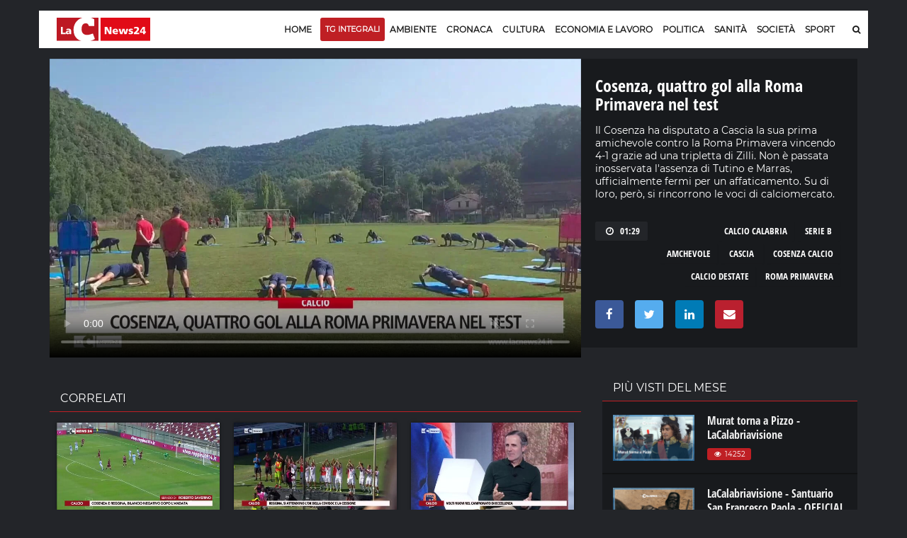

--- FILE ---
content_type: text/html; charset=UTF-8
request_url: https://video.lacnews24.it/cosenza-quattro-gol-alla-roma-primavera-nel-test/2024/07/21/hqUBZ2KdjjLX/
body_size: 20181
content:
<!DOCTYPE html>
<html lang="it" class="home-p">
<head>
<link rel="amphtml" href="https://video.lacnews24.it/amp/cosenza-quattro-gol-alla-roma-primavera-nel-test/hqUBZ2KdjjLX/" />
    <meta charset="utf-8">
    <meta http-equiv="X-UA-Compatible" content="IE=edge">   
	<title>Cosenza, quattro gol alla Roma Primavera nel test &middot; Video LaC News24</title>
    <meta name="description" content="Il Cosenza ha disputato a Cascia la sua prima amichevole contro la Roma Primavera vincendo 4-1 grazie ad una tripletta di Zilli. Non è passata inosservata l'assenza di Tutino e Marras, ufficialmente fermi per un affaticamento. Su di loro, però, si rincorrono le voci di calciomercato."> 
	<meta name="viewport" content="width=device-width, initial-scale=1, maximum-scale=1">  
    <meta http-equiv="content-language" content="it" />
    <meta http-equiv="content-type" content="text/html">

	<link rel="dns-prefetch" href="//lacstatic.it">
	<link rel="dns-prefetch" href="//img.lacstatic.it">
	<link rel="dns-prefetch" href="//fonts.googleapis.com">
	<link rel="dns-prefetch" href="//maxcdn.bootstrapcdn.com">
   	<link rel="dns-prefetch" href="//ads.pubbliemme-adv.net">
	<link rel="dns-prefetch" href="//pagead2.googlesyndication.com">
	<link rel="dns-prefetch" href="//www.googletagmanager.com">

	<link href="//lacstatic.it" rel="preconnect">
	<link href="//img.lacstatic.it" rel="preconnect">
	<link href="//fonts.googleapis.com" rel="preconnect">
	<link href="//maxcdn.bootstrapcdn.com" rel="preconnect">
   	<link href="//ads.pubbliemme-adv.net" rel="preconnect">
	<link href="//pagead2.googlesyndication.com" rel="preconnect">
	<link href="//www.googletagmanager.com" rel="preconnect">

	<link rel="preload" href="https://lacstatic.it/sites/lacnews/assets/css/component.min.css" as="style"/>	
	<link rel="preload" href="https://lacstatic.it/sites/lacnews/assets/css/global.min.css" as="style"/>	
   	<link rel="preload" href="https://lacstatic.it/sites/lacnews/player/v3/player_v3.min.css" as="style"/>	
	<link rel="preload" href="https://fonts.gstatic.com/s/opensanscondensed/v13/z7NFdQDnbTkabZAIOl9il_O6KJj73e7Ff0GmDuXMRw.woff2" as="font"  type="font/woff2" crossorigin>
	<link rel="preload" href="https://fonts.gstatic.com/s/montserrat/v13/JTUSjIg1_i6t8kCHKm459Wlhyw.woff2" as="font"  type="font/woff2" crossorigin>
	<link rel="preload" href="https://lacstatic.it/sites/lacnews/plugin/lazy/lazysizes.min.js" as="script">

    <meta property="og:locale" content="it_IT">
	<meta property="og:type" content="article">
	<meta property="og:title" content="Cosenza, quattro gol alla Roma Primavera nel test &middot; Video LaC News24">
	<meta property="og:description" content="Il Cosenza ha disputato a Cascia la sua prima amichevole contro la Roma Primavera vincendo 4-1 grazie ad una tripletta di Zilli. Non è passata inosservata l'assenza di Tutino e Marras, ufficialmente fermi per un affaticamento. Su di loro, però, si rincorrono le voci di calciomercato." />
   	<meta property="og:url" content="https://video.lacnews24.it/cosenza-quattro-gol-alla-roma-primavera-nel-test/2024/07/21/hqUBZ2KdjjLX/">
	<meta property="og:image" content="https://webtools-7ee37683ee61433eaa17f4704c6a2961.msvdn.net/image/hqUBZ2KdjjLX/poster"/>
	<meta property="og:image:type" content="image/jpeg" />
	<meta property="og:site_name" content="Lacnews24.it">
   	<meta property="fb:app_id" content="315815241940236" />  
	<meta name="twitter:site" content="Lacnews24.it" />
	<meta name="twitter:card" content="summary_large_image" />
	<meta name="twitter:creator" content="Redazione Lacnews24.it" />
    <meta name="twitter:url" content="https://lacnews24.it/">
	<meta name="twitter:title" content="Cosenza, quattro gol alla Roma Primavera nel test &middot; Video LaC News24">
    <meta name="twitter:description" content="Il Cosenza ha disputato a Cascia la sua prima amichevole contro la Roma Primavera vincendo 4-1 grazie ad una tripletta di Zilli. Non è passata inosservata l'assenza di Tutino e Marras, ufficialmente fermi per un affaticamento. Su di loro, però, si rincorrono le voci di calciomercato.">    
	<link rel="canonical" href="https://video.lacnews24.it/cosenza-quattro-gol-alla-roma-primavera-nel-test/2024/07/21/hqUBZ2KdjjLX/">

	
<link rel="shortcut icon" href="https://lacstatic.it/sites/lacnews/assets/img/favicon_v1/favicon.ico" type="image/x-icon">
<link rel="icon" href="https://lacstatic.it/sites/lacnews/assets/img/favicon_v1/favicon.ico" type="image/x-icon">
<link rel="apple-touch-icon" sizes="57x57" href="https://lacstatic.it/sites/lacnews/assets/img/favicon_v1/apple-icon-57x57.png">
<link rel="apple-touch-icon" sizes="60x60" href="https://lacstatic.it/sites/lacnews/assets/img/favicon_v1/apple-icon-60x60.png">
<link rel="apple-touch-icon" sizes="72x72" href="https://lacstatic.it/sites/lacnews/assets/img/favicon_v1/apple-icon-72x72.png">
<link rel="apple-touch-icon" sizes="76x76" href="https://lacstatic.it/sites/lacnews/assets/img/favicon_v1/apple-icon-76x76.png">
<link rel="apple-touch-icon" sizes="114x114" href="https://lacstatic.it/sites/lacnews/assets/img/favicon_v1/apple-icon-114x114.png">
<link rel="apple-touch-icon" sizes="120x120" href="https://lacstatic.it/sites/lacnews/assets/img/favicon_v1/apple-icon-120x120.png">
<link rel="apple-touch-icon" sizes="144x144" href="https://lacstatic.it/sites/lacnews/assets/img/favicon_v1/apple-icon-144x144.png">
<link rel="apple-touch-icon" sizes="152x152" href="https://lacstatic.it/sites/lacnews/assets/img/favicon_v1/apple-icon-152x152.png">
<link rel="apple-touch-icon" sizes="180x180" href="https://lacstatic.it/sites/lacnews/assets/img/favicon_v1/apple-icon-180x180.png">
<link rel="icon" type="image/png" sizes="192x192"  href="https://lacstatic.it/sites/lacnews/assets/img/favicon_v1/android-icon-192x192.png">
<link rel="icon" type="image/png" sizes="32x32" href="https://lacstatic.it/sites/lacnews/assets/img/favicon_v1/favicon-32x32.png">
<link rel="icon" type="image/png" sizes="96x96" href="https://lacstatic.it/sites/lacnews/assets/img/favicon_v1/favicon-96x96.png">
<link rel="icon" type="image/png" sizes="16x16" href="https://lacstatic.it/sites/lacnews/assets/img/favicon_v1/favicon-16x16.png">
<link rel="manifest" href="/manifest.json">
	
<script>
(function(){
var docElem = document.documentElement;
window.lazySizesConfig = window.lazySizesConfig || {};
window.lazySizesConfig.lazyClass = 'lazy';
window.lazySizesConfig.loadMode = 1;
window.lazySizesConfig.expand=750;
})();
</script>
<script src="https://cdnjs.cloudflare.com/ajax/libs/lazysizes/5.2.2/plugins/unveilhooks/ls.unveilhooks.min.js" async></script>
<script src="https://lacstatic.it/sites/lacnews/plugin/lazy/lazysizes.min.js" async></script>
<link rel="stylesheet" href="https://lacstatic.it/sites/lacnews/assets/css/component.min.css" />
<link rel="stylesheet" href="https://lacstatic.it/sites/lacnews/assets/css/global.min.css" />
<link rel="stylesheet" href="https://lacstatic.it/sites/lacnews/player/v3/player_v3.min.css" />
<link rel="stylesheet" href="https://lacstatic.it/sites/lacnews/plugin/datapicker/css/default/zebra_datepicker.min.css">
<link rel="stylesheet" href="/icon/css/lac-icons.v1.min.css">
<link rel="stylesheet" href="https://cdnjs.cloudflare.com/ajax/libs/font-awesome/4.7.0/css/font-awesome.css" integrity="sha512-5A8nwdMOWrSz20fDsjczgUidUBR8liPYU+WymTZP1lmY9G6Oc7HlZv156XqnsgNUzTyMefFTcsFH/tnJE/+xBg==" crossorigin="anonymous" referrerpolicy="no-referrer" />

<style>
@font-face{font-family:'Open Sans Condensed';font-style:normal;font-weight:700;src:local('Open Sans Condensed Bold'),local(OpenSansCondensed-Bold),url(https://fonts.gstatic.com/s/opensanscondensed/v13/z7NFdQDnbTkabZAIOl9il_O6KJj73e7Ff0GmDuXMRw.woff2) format("woff2");unicode-range:U+0000-00FF,U+0131,U+0152-0153,U+02BB-02BC,U+02C6,U+02DA,U+02DC,U+2000-206F,U+2074,U+20AC,U+2122,U+2191,U+2193,U+2212,U+2215,U+FEFF,U+FFFD}@font-face{font-family:'Montserrat';font-style:normal;font-weight:400;src:local('Montserrat Regular'),local(Montserrat-Regular),url(https://fonts.gstatic.com/s/montserrat/v13/JTUSjIg1_i6t8kCHKm459Wlhyw.woff2) format("woff2");unicode-range:U+0000-00FF,U+0131,U+0152-0153,U+02BB-02BC,U+02C6,U+02DA,U+02DC,U+2000-206F,U+2074,U+20AC,U+2122,U+2191,U+2193,U+2212,U+2215,U+FEFF,U+FFFD}
.Tx-C,.ft-social-list a,.grow,.item-page .img-slider,.primo,.sbsb-btn{text-align:center}.title-66,a{color:#181818}.title-1,.title-7,body,html{font-family:Montserrat,sans-serif}.category-tp-BLU,.ft-title-1,; .FT-menu h4{text-transform:uppercase}.category-tp-BLU,.primo,a,a:hover{text-decoration:none}.apri1:hover,.sbsb-btn,.shar_pos,.video_p_mack,.x_chiu{cursor:pointer}body,html{font-size:12px}a{outline:0}a:hover{color:#bf1f24}.M-L-20{margin-left:20px!important}.M-R-20{margin-right:20px!important}.M-R-5{margin-right:5px!important}.M-R-10{margin-right:10px!important}.M-B-10{margin-bottom:10px!important}.edi_row{margin-left:-15px;margin-right:-20px}.M-B-0{margin-bottom:0!important}.M-T-5{margin-top:5px!important}.M-T-10{margin-top:10px!important}.M-T-15{margin-top:15px!important}.P-R-10{padding-right:10px!important}.P-R-15{padding-right:15px!important}.P-L-5{padding-left:5px!important}.P-L-10{padding-left:10px!important}.P-L-15{padding-left:15px!important}.P-L-20{padding-left:20px!important}.P-T-15{padding-top:15px!important}.P-T-10{padding-top:10px!important}.P-T-5{padding-top:5px!important}.P-5{padding:5px!important}.ND{display:none}.F-R{float:right!important}.F-L{float:left!important}.BC{clear:both}.category-tp-BLU{color:#333;display:inline-block;font-size:11px;line-height:15px;height:18px;padding:3px 7px 2px 0;position:relative;margin:0 2px 0 0;border-right:1px solid #ccc;font-weight:600}.title-1,.title-5,.title-7{font-weight:700}.category-tp-BLU i{color:#bf1f24}.mh-top{margin:15px 0 10px}.title-1{font-size:30px;padding-bottom:5px;padding-top:15px;line-height:36px}.title-5{font-size:18px;line-height:24px}.post-tpv-2 .title-5{color:#fff;font-size:17px;font-weight:600;line-height:24px}.title-6{font-size:15px;font-weight:600;line-height:18px;padding:0}.title-7{font-size:26px;line-height:30px;color:#fff}.title-10,.title-11,.title-21{color:#181818;font-weight:700}.title-66{font-size:20px;font-weight:700;line-height:23px;padding:5px 0 0}.title-10,.title-11{line-height:22px;margin:0 0 5px;padding:0}.title-11{font-size:16px}.title-10{font-size:18px}#video p,p{margin-bottom:0}.title-21{font-size:36px;line-height:39px;padding:6px 0 15px;margin-top:0}.HPVid-prev{display:block}.main-header .main-nav{float:left;display:block;margin-right:0;width:93.33333%}#video .ult_vp_toggleAdPlayBox,#video .ytp-chrome-top{display:none!important}.category-tp-1,.category-tp-3{background:#bf1f24;font-weight:400;font-family:Montserrat,sans-serif!important;font-size:12px}.category-tp-1:after,.category-tp-3:after{content:'';width:0;height:0;border-top:0 solid transparent;border-left:0 solid #bf1f24;border-bottom:0 solid transparent;position:absolute;top:0;right:0}.cat-blu{background:#043d5d}p{color:#333;font:13px/23px Montserrat}#video .ult_vp_timeLeftInside,#video p{font:13px Montserrat}#video p{color:#fff}#video .ult_vp_timeLeftInside{right:15px;font-weight:400}#video .ult_vp_skipAdBox{width:130px;height:35px;background:rgba(0,0,0,.56);border:1px solid rgba(0,0,0,.56);z-index:2;cursor:pointer;text-align:center}#video .ult_vp_skipAdBox span{position:absolute;right:5px;color:#fff;top:10px}.content-art h2{font-size:22px;line-height:26px}#video .ult_vp_mainContainer,#video .ult_vp_mainContainer .ult_vp_videoPlayer{width:780px!important;height:440px!important}p.p{font:13px/23px Montserrat;font-weight:400;color:#222;margin:0 0 5px}.sbsb-btn,button,input{font-family:Montserrat,sans-serif!important}p.p1{line-height:20px}p.p2{margin-top:15px;font-size:15px}p.p3{font-size:12px;line-height:15px;margin-bottom:0}.main-posts-1 .mp-section:first-child{background:#fff;height:auto;padding:0 15px}.HP-mask,.shar_icon{background-position:center;background-repeat:no-repeat}.post-tp-10 figure,.post-tp-16 figure,.post-tp-5 figure{margin:0 0 10px;position:relative}.shar_count,.shar_icon{height:24px;margin-left:5px;float:left}.post-tp-5{padding:5px 0}.design-pst .post-tp-5{min-height:370px}.ft-about p{color:#efefef;font-size:12px}; .FT-menu h4{color:#333;font-size:14px}.ft-title-1{color:#333;font-weight:600;font-size:13px}.top-part .ft-title-1{margin:0 0 5px}.top-part{border-bottom:0;padding:30px 0 0}.bottom-part{border-top:2px solid #010101;padding:15px 0}.FT-menu{line-height:17px;padding:10px 20px;margin-bottom:5px;height:100%;position:relative;top:0;bottom:0}.FT-menu a{color:#333}.meta-tp-2{color:#222;font-weight:400;font-size:11px;text-transform:none!important}.meta-tp-2 i{color:#bf1f24}.main-posts-1{margin-bottom:0;padding:0;border-top:3px solid #bf1f24}.pst-block-head-blu{padding:10px 20px 8px;position:relative;margin-bottom:0!important;border-top:3px solid #043d5d;background-color:#fff;border-bottom:0 solid #e4e4e4}.pst-block-head-blu .bar-title,.pst-block-head-blu h2{font-size:14px;font-weight:600;text-transform:uppercase;padding:0}.PBH-re{border-top:3px solid #bf1f24;background-color:#fff}.post-tp-6{border-bottom:1px dashed #ebebeb;padding-bottom:14px;margin-bottom:9px}.shar_pos{color:#444}.shar_pos:hover{background-color:rgba(255,255,255,.7);color:#bf1f24}.shar_icon{width:24px;background-image:url(../../images/icon/share.png)}.shar_count{margin-top:1px;padding-right:5px;font-weight:500;font-size:11px}.HP-autor{float:left;margin-top:5px;font-size:11px;color:#444}.HP-share-div{height:30px;float:right;margin-top:5px;position:relative}.HP-mask{width:300px;height:180px;position:absolute;top:0;background-size:cover}.HP-mask-full{width:100%;height:100%}.HP-mask-4box{width:345px;height:175px}.HP-mask-sport{width:115px;height:75px}.HP-text-w{color:#fff;font-size:11px}.grow{display:block;height:180px;width:310px;position:relative;float:right;transition:height .5s;-webkit-transition:height .5s;z-index:999999999999}.grow:hover{height:600px;width:800px;z-index:99999999}.vs{display:none}.iframe{width:100%;height:100%;z-index:99999999}.main-content,.main-header{padding:0;width:1170px;margin:auto}.testata_rouge{background-color:#bf1f24}.main-content{background:#ebebeb;overflow:hidden}.inner-wrapper{background-color:transparent;position:relative;padding:0;z-index:1}.main-header{background-color:#fff}.post-tp-6,.post-tp-9{padding:2px 0 14px}.video_p_mack{background:rgba(0,0,0,.36);background-image:url(../../images/icon/video_over_bia.png);background-position:center;background-repeat:no-repeat;width:100%;position:absolute;top:0;bottom:0;left:0;right:0;background-size:35px}.meta-tp-1 i{color:#bf1f24;margin-right:4px}.sbsb-btn,.sbsb-btn a:hover{color:#fff}.vpst-block{padding:18px 0 0}.vpst-block-head{margin:0 22px;padding:0;position:relative}.post-navs{padding:0;float:right}.pst-block-main:last-child{margin-bottom:0;padding-top:0}.main-video-posts,.sbsb-block-1{margin-bottom:30px}.sbsb-block-1{background:#fff;padding:5px 20px 18px}.sbsb-form-1 .sbsb-form{background-color:#ebebeb}.section{margin-bottom:0}.trending-line{width:50%;margin:15px 0}.sbsb-btn{-webkit-appearance:none;-moz-appearance:none;appearance:none;background-color:#043d5d;-webkit-border-radius:0;border-radius:0;border:none;display:block;padding:2px 0;text-transform:uppercase;font-size:10px;margin-left:5px;font-weight:500}.item-page .content-art p,.post-tags-list a{font-family:Montserrat,sans-serif}.ft-social-list a,.post-tags-list a{border:1px solid #043d5d}.sbsb-btn:active,.sbsb-btn:focus,.sbsb-btn:hover{background-color:#bf1f24;color:#fff}.sbsb-btn-red{background-color:#bf1f24}.sbsb-btn-red:active,.sbsb-btn-red:focus,.sbsb-btn-red:hover{background-color:#043d5d}.half .post-tp-5{padding:0}.tl-slider-control span{background-color:#fff}.tl-slider-control i{color:#043d5d}.edizioni{position:absolute;top:0;left:50%;margin:14px 0 15px;padding-left:1px;max-width:600px;overflow:hidden}.edizioni ul{min-width:600px;padding:0}.edizioni .slick-arrow{display:none}.mid{padding:15px;width:270px}.last{padding-top:15px;width:300px}.sticky-header{background-image:url(../../images/new_image/lacnews24_icon.png);background-repeat:no-repeat;background-position:15px center}.main-header .mh-logo{margin-top:20px}.post-main-img{margin:-10px 0 5px}.item-page .section .content{padding:0}.item-page .content-art p{margin:0;padding:0;color:#333;font-weight:400!important;font-size:16px;line-height:24Px}.post-tags-list a{background:#043d5d;color:#fff}.sommario,.sommario_sm{color:#444;font-weight:300;padding-top:0;padding-bottom:10px}.post-tags-list a:hover{background:#bf1f24;border:1px solid #bf1f24}.post-tags{margin-top:15px;margin-bottom:25px}.sommario{font-size:16px;line-height:24px}.sommario_sm{font-size:14px;line-height:20px}.post-sharing-tp-1,.post-sharing-tp-2{margin:5px 0 13px}.myWrapper{display:inherit!important;position:relative;padding-bottom:56%;padding-top:20px;height:0;background-color:#181818;width:100%;top:26px;margin-bottom:35px}.myWrapper iframe{position:absolute;top:0;left:0;width:100%;height:100%}.author-tp-2{color:#333!important;font:400 12px/23px Montserrat;text-transform:none}.HC-title,.mn-item.sbsb-btn,.prepo-text,.primo-tt,.pst-box-head h4{text-transform:uppercase}.content-art img{max-width:100%;height:auto;display:block;margin:18px}.slick-slide img{display:inherit!important}.post-img-1{margin-bottom:0}.post-img-1 figcaption{color:#444;font:italic 400 12px/24px Montserrat;padding:5px 0}.img-slider .navs{color:#333;font:400 11px/24px Montserrat}.item-page .post-img-2 figcaption{color:#fff;font:italic 400 12px/24px Montserrat;padding:4px 0;position:absolute;background-color:rgba(0,0,0,.7);width:100%;top:0}.item-page .post-img-2{margin-bottom:0;position:relative}.primo,.primo:before{position:absolute;top:0}.item-page .img-slider .navs{padding-top:10px}.item-page .post-img-2 img{width:auto;height:100%;vertical-align:middle}.item-page .img-slider{background-color:#000;margin:25px 0}.post-tp-25 figure,.pst-box-head .navs{margin:0}.item-page .img-slider .item{height:350px;overflow:hidden}.post-content .title-blc-1,.post-content .title-blc-2{padding:0;margin:0}.pst-box-head{PADDING:14PX 24PX}.pst-box-head h4{font-size:14px}.title-blc-1:before{display:none}.post-next a,.post-next-prev a{color:#666}.item-page .posts .post.post-tp-24:first-child,.posts .post.post-tp-25:first-child,.posts .post.post-tp-26:first-child{margin-top:0}.item-page .title-1{padding-top:0}.cat-page .title-1{padding-top:15px}.autor-bar{padding:0 10px;background-color:#f8f8f8;border:1px solid #f1f1f1;position:relative;z-index:1}.HC-title{margin-left:20px;font-size:15px;font-weight:600;padding:8px 0 0}.HC-title span{font-weight:300}.edi-page .title-66{padding-bottom:12px;padding-top:5px}.edi-page .title-1{font-size:25px;line-height:30px}.edi-page .posts.two-thirds{padding-top:10px}.edi-page .post-tp-17,.edi-page .post-tp-25{border-bottom:1px solid #f2f2f2;padding:0 0 10px}.edi-page .post-tp-25{margin:0 0 10px}.edi-page .post-tp-17{margin-bottom:13px}.edi-page .post-tp-17 figure{margin:0 15px 0 0}.edi-page .side-r{border-left:1px solid #f2f2f2}.primo{color:#fff;display:block;right:0;width:41px;height:41px;font-size:10px;font-weight:500;line-height:25px;padding:0 0 0 18px}.primo:before{z-index:1;content:'';left:0;width:0;height:0;border-top:41px solid #bf1f24;border-left:41px solid transparent}.weather-block{background-color:#f8f8f8;margin-right:-20px;margin-left:-15px;margin-top:10px}.weather-widget .pst-block{margin-bottom:0}.primo span{position:relative;z-index:2}.primo-tt{padding-top:3px;padding-left:5px;font-size:14px;font-weight:600}.primo-tt i{color:#bf1f24}.pst-block-head:before{display:none}.page-nav .page-count{display:block;float:right;line-height:33px;font-weight:300;color:#333}#at-pixel,.mob-menu{display:none}.page-nav{color:#c3c3c3;font-size:12px;font-weight:500;margin:25px 0 15px}.mobile-nav-list .mn-item{color:#fff;font:600 14px/44px Montserrat;text-transform:uppercase}.mn-item.sbsb-btn{padding:10px 15px;color:#fff;font:400 13px Montserrat;border-radius:0;margin-bottom:5px}.bg-red{background-color:#bf1f24}.banner,.sb-banner{background-color:transparent}.mob-menu-tit{color:#fff;font-size:13px;font-weight:300;padding-bottom:5px}.sb-banner .banner-inner:before{border-bottom:0;border-right:0}.sb-banner{padding:0 20px 20px;margin-bottom:10px}.pub-style{color:#999;font-weight:300;font-size:10px}.prepo-text{color:#777;font-weight:300;font-size:12px}.banner{margin:0 0 15px;padding:0}.hd-search .hd-search-block{background-color:#043d5d;-webkit-border-radius:0;border-radius:0;-webkit-box-shadow:0 2px 5px rgba(0,0,0,.1);box-shadow:0 2px 5px rgba(0,0,0,.1);display:none;padding:10px;position:absolute;right:0;top:100%;width:370px;z-index:1}.ajax_load{position:absolute;top:0;bottom:0;right:0;left:0;background:rgba(255,255,255,.7);background-image:url(/images/loading.gif);background-repeat:no-repeat;background-position:center}#box1,.overlay_pri{position:fixed;top:0}.x_chiu{color:#fff;background-color:#b9202f;padding:5px 10px;font-size:14px;font-weight:700;display:inline-table;margin-left:210px;float:right}.x_chiu:hover{color:#333}#box1{width:100%;display:none;z-index:+10001;background-color:rgba(0,0,0,.9);color:#fff}.overlay_pri{background:#000;bottom:0;left:0;right:0;z-index:10001;opacity:0;filter:alpha(opacity=0);-ms-filter:"progid:DXImageTransform.Microsoft.Alpha(Opacity=0)"}.main-popup{width:50%;margin:auto}.FPB_header,.FPB_six{right:50%;margin-right:585px}.main-popup i{color:#bf1f24}.main-popup .sbsb-block-1{border-top:3px solid #bf1f24;padding:5px 20px 35px}.go-top{border:0 solid #b1b5bc;color:#fff;font-size:16px;line-height:38px;background-color:#043d5d;z-index:15}.FPB_dex,.FPB_header,.FPB_six{z-index:2;top:0;bottom:0;cursor:pointer}.FPB_header{position:absolute;left:50%;margin-left:-585px;height:80px;width:1170px;background-repeat:no-repeat;background-position:top center}.main-footer{background:#fff}.FPB_dex,.FPB_six{position:fixed;background-repeat:no-repeat;background-color:transparent}.FPB_six{left:0;background-position:top right}.FPB_dex{left:50%;right:0;margin-left:585px}@media screen and (max-width:1024px){.FPB_header{width:1000px}#menu-v1{display:none}.mob-menu{display:block}.mh-top{margin:15px 0 0;padding-bottom:10px}.mob-logo{width:245px}.main-header .mh-logo{padding:0 0 0 8px}.scroll{white-space:nowrap;overflow-x:auto;-webkit-overflow-scrolling:touch;-ms-overflow-style:-ms-autohiding-scrollbar}.edizioni{max-width:495px;margin-top:0;padding-top:14px}.edizioni .slick-arrow{position:absolute;left:95%;top:-5px;border:0;display:block}.hd-search .hd-search-block{right:10px}.main-content,.main-header{width:1024px}.HP-mask-4box{width:296px;height:175px}.pre-mid{width:570px}.mid{width:270px}.first{width:420px}#video .ult_vp_mainContainer,#video .ult_vp_mainContainer .ult_vp_videoPlayer{width:682px!important;height:385px!important}.mh-banner iframe{margin-left:-70px;width:700px!important}.banner iframe{width:100%!important;max-width:100%}.main-wrapper{margin-top:-15px!important}}.ft-social-list a{border:0;-webkit-border-radius:50%;border-radius:50%;color:#fff;font-size:12px;line-height:26px;display:block;width:26px;height:26px}.ft-social-list a:hover{color:#181818!important}.tw a{background:#55acee}.fb a{background:#3b5998}.gp a{background:#dd4b39}.in a{background:#c00}.bottom-part p{font-size:11px!important}.category-tp--3{margin:0;background-color:transparent;font-size:16px;text-align:left;font-weight:700;padding:0;font-family:'Open Sans Condensed',sans-serif!important;padding-left:5px}.main-nav-list>li>a,.sf-menu>li>a{padding:9px 9px 16px}.sticky-header{padding-top:5px;height:52px}.main-header .main-nav,.sticky-header .main-nav{padding:0}.filters-list-1 a,.filters-list-2 a{padding:0 5px}.edizioni{margin:14px 0 12px;padding-left:5px;max-width:600px;overflow:hidden}.sbsb-btn-1{border-top:2px solid #bf1f24;background-color:#fff;color:#333;font-size:11px;margin-left:6px;font-weight:600;padding:0}.title-1-1{font-size:60px;padding-bottom:15px;padding-top:25px;line-height:64px;font-weight:800;text-align:center;font-family:'Open Sans Condensed',sans-serif}.title-21{font-family:'Open Sans Condensed',sans-serif;font-weight:800;font-size:48px;line-height:52px;padding:15px 5px 20px;margin-top:0;margin-bottom:10px}.BG-azz{background-color:#ecf3fb!important}.main-video-posts{margin-top:30px}.title-10,.title-66,.title-6,.title-5,.title-1,.title-7{font-family:'Open Sans Condensed',sans-serif;font-weight:800}.title-5{font-size:22px}.sommario_sm-1,.sommario_sm-1 p{font-size:16px!important;line-height:24px;color:#1b1b1b;font-weight:500;padding:0 10px;padding-bottom:15px}.fg_primo{height:260px;overflow:hidden}.HRE-W{color:#fff}.title-7-7{text-transform:none;line-height:18px;font-size:18px;font-weight:700;color:#1b1b1b}.M-0{margin:0!important}.VID-over{margin-top:-21px;z-index:1;position:relative}.FPB_header{margin-top:40px}.FPB_six{top:0}.FPB_dex{top:0}.main-wrapper{margin-top:130px}.TXT-temi{padding-left:10px;padding-right:5px;color:#333;margin-top:2px;font-size:10px;line-height:12px;text-align:center;font-weight:700;margin-bottom:2px;color:#333;font-family:'Montserrat',sans-serif}p,p.p{color:#222;font:14px Montserrat;line-height:20px}.title-6{font-size:17px;font-weight:600;line-height:20px}.VID-home{margin-top:-30px;margin-bottom:15px;background-color:transparent}.VID-home .pst-block-head-blu{background-color:transparent;border:0!important;padding-left:20px}@media screen and (max-width: 1024px){.FPB_header{margin-top:0!important}.main-wrapper{margin-top:75px!important}.js-sticky-header{display:none!important}.edizioni{padding-top:0}body{background-position:center 0!important;background-size:1450px!important}.mh-top{padding-bottom:0}}.sticky-header {background-image: none !important;}.BG-ok {background-image: url(../../images/new_image/lacnews24_icon.png) !important;}

.sidenav{height:100%;width:100%;max-width:300px;position:fixed;z-index:+100;top:0;left:0;background-color:rgba(0,0,0,.9);overflow-x:hidden;transition:.5s;padding-bottom:30px;text-align:center;display:block;margin-left:-100%}
.sidenav .sbsb-btn{font-size:14px;margin-left:0;font-weight:500;border-radius:3px}
.sidenav .closebtn{position:absolute;top:20px;right:20px}
.sidenav .menu-submenu{margin-left:0;margin-top:0;padding-bottom:15px}
.sidenav .menu-submenu a{color:#fff}
.sidenav .mob-menu-logo{margin-bottom:10px}
.sidenav .hd-search-mobile button i{font-size:16px}

.error_page {
    width: 100%;
    height: 100vh;
    position: fixed;
    z-index: 1000;
    background: #000;
    line-height: 100vh;
    text-align: center;
    top: 0;
    bottom: 0;
    left: 0;
    right: 0;
    color: #fff;
}
.banner-new{text-align:center;margin-top:25px;margin-bottom:20px}.no-desk{display:none}.no-mobile{display:block}.row.lista-container{margin:inherit!important}.lista-wrapper{padding:0 15px}.lista-wrapper .post-tp-9{padding:0;padding-top:10px;padding-bottom:6px;border-bottom:2px solid rgba(0,0,0,.25)}.no-mobile h3{padding-left:0;font-size:14px}.ft-list-2{padding-left:10px;padding-right:10px;background-color:#fff}.title-5{height:60px;overflow:hidden;text-transform:none;line-height:20px;font-size:16px;font-weight:700;margin-top:6px}.ft-list-2 .title-5{height:initial!important;margin-bottom:5px;margin-top:2px}.ft-list-1 li,.ft-list-2 li{border-bottom:1px dashed #ccc}.post-tags-list{margin-top:5px}.post-tags-list a:hover{background:#fff;color:#bf1f24}.post-tags-list a{border-radius:0;border:1px solid transparent;background-color:transparent;font-size:13px;font-family:'Open Sans Condensed'}.div-title .post-tags-list a{color:#333}.post-tags-list span{border:1px solid #232529;font-size:13px;font-family:'Open Sans Condensed';padding:1px 10px;color:#fff;display:block;background-color:#232529;border-radius:2px;margin-right:10px}.main-wrapper{margin-top:-15px!important}.sm-full{padding:0;padding-left:10px}.topo-menu{padding:7px 0;background-color:rgba(0,0,0,.3);margin-bottom:10px}.sopra-s{overflow:auto;display:flex;background-color:#efefef;border-top:3px solid #bf1f24}.menu-submenu{list-style:none;transition:all .2s linear;white-space:nowrap;overflow-x:scroll;margin-left:0;margin-top:10px;margin-bottom:10px}.menu-submenu li{flex:1 0 auto;font-size:1.3rem;font-weight:500;margin-right:1rem;padding:0 0 .12rem;display:inline-flex;justify-content:flex-start;align-items:center;align-content:center;font-family:'Open Sans Condensed',sans-serif;border-right:1px solid #bf1f24;padding-right:1rem;text-transform:uppercase;line-height:16px;margin-top:4px}.menu-submenu .spazzo{width:45px}.mb-temi{border:0;color:#fff;background-color:#bf1f24;padding:0 4px!important;font-size:1rem!important;text-transform:uppercase;line-height:inherit!important;border-top-right-radius:3px;border-bottom-right-radius:3px;position:absolute;margin-top:0!important}.arrow{width:0;height:0;border-style:solid;border-width:8px 0 8px 8px;border-color:transparent transparent transparent #bf1f24;position:absolute;border-right:0!important;left:42px;margin-top:3px!important}.video-thumbnail{position:absolute;cursor:pointer;z-index:+1;width:100%;height:100%}.video-thumbnail:before{position:absolute;bottom:0;left:15%;transform:translate(-50%,-50%);-webkit-transform:translate(-50%,-50%);content:"\f04b";font-family:FontAwesome;font-size:11px;color:#fff;opacity:1;background-color:rgba(49,63,88,.75);padding:0 10px;border-radius:4px}.video-thumbnail:hover:before{color:#eee}.social-tip{padding-left:10px;padding-right:20px;margin-top:0;background-color:rgba(0,0,0,.3);border-left:0;margin-left:0;border-left:10px solid #bf1f24}.div-title{padding-left:20px;padding-right:20px;margin-top:0;background-color:#fff;margin-left:-30px;padding-top:10px;padding-bottom:10px}.div-title .title-212{color:#000}.div-title .social-tip{padding-right:20px;margin-top:0;background-color:transparent;border-left:0;margin-left:-10px;padding-left:0}.pst-block-main-play .div-title{padding-left:20px;padding-right:20px;margin-top:0;background-color:transparent;margin-left:-20px}.pst-block-main-play .post-tp-12{margin-bottom:20px}.sticky{z-index:100}.fissalo{position:fixed;-webkit-box-shadow:1px 9px 23px 0 #000;-moz-box-shadow:1px 9px 23px 0 #000;-o-box-shadow:1px 9px 23px 0 #000;box-shadow:1px 9px 23px 0 #000;width:350px;bottom:10px;right:10px}.fissalo1{position:fixed;z-index:18;background-color:#232529;top:0;width:100%}.sticky-vid-title{color:#fff;background-color:#efefef;display:none;border-left:5px solid #bf1f24}.fissalo .sticky-vid-title{display:block}.sticky-vid-title .vid-title{white-space:nowrap;overflow:hidden;text-overflow:ellipsis;width:calc(100% - 40px);font-family:'Open Sans Condensed',sans-serif;color:#333;font-size:18px;line-height:30px;padding-left:10px}.sticky-vid-title .F-R{font-size:1.5rem;color:#fff;line-height:30px;background-color:#bf1f24;width:30px;text-align:center}#sticky-vid-close{display:none}@media screen and (max-width:1024px){.sm-half{float:left;display:block;margin-right:0;width:50%}.sm-half:last-child{margin-right:0}.fissalo{width:350px}.section .side-bar{padding-left:5px;margin-top:5px}.lista-wrapper .post-tp-9{width:50%;float:left}.lista-wrapper{padding:0;margin-top:10px}.div-title{padding-left:15px;padding-right:15px;margin-left:-20px;margin-top:-5px;margin-right:-15px}.lista-wrapper .title-6{font-size:18px;line-height:20px;padding-right:15px}.lista-wrapper figure{width:140px}}@media screen and (max-width:768px){.div-title{padding-left:10px;padding-right:15px;margin-left:5px;margin-top:-6px;margin-right:0;border-left:5px solid #bf1f24;padding-top:5px;padding-bottom:0}.div-title .social-tip{margin-left:0}.bo_rosso{padding-top:5px;padding-bottom:10px}.fissalo{width:100%;left:0;top:43px;bottom:inherit!important}.no-mobile{display:none}.no-desk{display:block;padding:0 10px}.lista-wrapper{padding:0 15px;margin-top:0}.section .side-bar{padding-left:15px}.sm-half{float:left;display:block;margin-right:0;width:50%!important}.sm-half:last-child{margin-right:0}.video-wrap{padding-left:5px;padding-right:5px;margin-bottom:-5px}.no-row{margin-left:0;margin-right:0}}.pst-block-main-play{background-color:#fff;padding:20px 20px;margin-bottom:30px}@media screen and (max-width:767px){.sidenav{max-width:100%}.flex-div{margin-left:-10px;margin-right:-10px}.flex-div-5{margin-left:-5px;margin-right:-5px}.lista-wrapper .title-6{font-size:19px;line-height:22px;padding-right:0}.lista-wrapper figure{width:150px}.title-212{border-bottom:1px solid #bf1f24!important;text-align:center}.pst-block-album .title-212{text-align:left!important}.post-tags-list{margin-top:0;padding-left:10px}.item-man .title-5{height:auto;font-size:22px;margin-top:10px;line-height:26px;border-bottom:1px dashed #ccc;padding-bottom:20px}.lista-wrapper .post-tp-9{width:100%;float:none;padding:15px 10px}.pst-block-main-play{padding:20px 10px;margin-left:-10px;margin-right:-10px;padding-top:0;margin-bottom:0}.section .side-bar{padding-left:0;padding-right:0}}.tit_play{margin-top:-20px!important;margin-bottom:10px!important;text-transform:uppercase;font-size:18px;font-family:Montserrat;font-weight:300;text-align:center}.ptp-12145-data{background-color:rgba(0,0,0,.5);padding-left:10px}.ptp-12145-data h2{font-family:Montserrat;font-weight:500;text-transform:uppercase;font-size:13px}.M-B-15{margin-bottom:15px!important}.M-L-5{margin-left:5px!important}.P-B-15{padding-bottom:15px!important}.tool-point{background-color:#bf1f24;display:inline-block;padding:0 8px;color:#fff;font-size:10px;line-height:17px;border-radius:3px}.dura{font-size:12px;padding:0 6px;color:#fff;background-color:rgba(49,63,88,.75);font-family:'Open Sans Condensed';position:absolute;bottom:10%;right:0;border-top-left-radius:4px;border-bottom-left-radius:4px}.hdm-logo img{width:200px;margin-top:9px}.hd-search-mobile{margin-bottom:10px;display:none;text-align:left;margin-top:60px}.hdm-menu{padding:0;padding-top:12px;padding-left:15px}.hdm-logo img{width:200px;margin-top:8px;margin-bottom:4px}.hdm-menu .live-but{background-color:#313f58;color:#fff;border-radius:3px;padding:2px 10px;text-transform:uppercase;font-size:.9rem;position:absolute;right:0;border-top-right-radius:0;border-bottom-right-radius:0;margin-top:1px}.search-bt{margin-left:10px}.main-header .hd-search{float:none;position:absolute}.hd-search .hd-search-block{top:37px}.wall-ma{margin:0;padding:0;-moz-column-gap:1.5em;-webkit-column-gap:1.5em;column-gap:1.5em}.item-man{display:inline-block;padding:0;margin:0;width:100%;box-sizing:border-box;-moz-box-sizing:border-box;-webkit-box-sizing:border-box}.item-man .post-tp-29{padding:0!important}@media only screen and (min-width:768px){.wall-ma{-moz-column-count:2;-webkit-column-count:2;column-count:2}}@media only screen and (min-width:1024px){.wall-ma{-moz-column-count:3;-webkit-column-count:3;column-count:3}}@media only screen and (min-width:1100px){.wall-ma{-moz-column-count:3;-webkit-column-count:3;column-count:3}}.vjs-has-started.vjs-ad-loading .vjs-big-play-button{display:none!important}.post-tp-29{margin:0 0 15px;padding:0}.lista-canali{margin-right:20px}.main-nav-list ul.sub,.sf-menu ul.sub{right:0;left:inherit!important}.title-66{font-size:25px;line-height:27px}.mob-menu-logo{margin-top:-57px;margin-bottom:30px}.banner-container{background-color:#ebebeb;padding-bottom:10px}.htp-3-logo{margin-bottom:3px;text-align:left}.two-third-all{width:66.666666%}.lista-canali-all{display:block}@media screen and (max-width:1024px){.header-mb{display:block;background-color:#fff;padding:15px 0 5px;z-index:2}.hd-search-mobile{display:block;margin-bottom:15px}.catelo{display:none}.sommario_sm-1,.title-21{padding-right:0!important;padding-left:0!important}.lista-canali{display:block}.two-third-all{width:33.3333333%}.main-content{width:100%;max-width:100%}.title-1-1{font-size:50px;line-height:54px}.sb-banner{padding:0 0 20px}}@media screen and (max-width:768px){.lista-canali-all{display:none}}@media screen and (max-width:768px){.post-tile .col-one-third,.section .side-bar{width:100%;max-width:100%}.section .content{width:100%;padding:0}.col-half,.col-one-third,.col-two-thirds,.half,.one-fifth,.one-quarter,.one-sixth{width:100%}.header-tp-1,.header-tp-2,.header-tp-3,.header-tp-4{display:none}.mobile-nav-list{display:block}.mobile-nav-list .stream-icon{display:inline-block}.mob-menu-logo{margin-top:15px}.banner-container{padding-bottom:0}.header-mb .container{padding:0}.mb-menu .mfp-close{right:inherit;left:20px;top:20px}.mob-menu{display:block;background-color:#fff}.main-nav-list.mob-menu>.canali>a{padding:5px 9px 10px}.title-1-1{font-size:28px;font-weight:700;line-height:30px}.main-posts-1 .mp-section:first-child{padding:0}.HP-mask-4box{width:100%}.post-tp-17 .HP-mask,.post-tpv-2 .HP-mask{width:100%;height:100%}.post-tp-17 .p,.post-tp-17 .p1{display:none}.post-tpv-1 figure img,.post-tpv-2 figure img{width:100%;height:150px}.pst-block-main{padding:15px 20px}.post-tpv-1{margin-bottom:20px}.sm-full{padding:0;padding-bottom:0;margin-top:15px}.title-21{margin-top:0!important}.section{padding:0 10px}}.Pos-rel{position:relative!important}.HPVid-prev{position:absolute!important}.lazy{opacity:0}.lazyloading{opacity:1;transition:opacity .3s;background:rgba(0,0,0,0.3) url(https://lacnews24.it/images/loading.gif) no-repeat center}.content-placeholder{min-height:500px;position:relative;-webkit-transition:opacity .1s;transition:opacity .1s;background:#232529 url(https://lacnews24.it/images/loading.gif) no-repeat center}.title-21{font-size:24px;line-height:26px;padding:15px 0;margin-bottom:0}.sommario_sm-1{font-size:14px!important;line-height:18px;padding:0}.video-wrap{padding-top:0}.content-art{margin-top:30px!important}.side-bar{background-color:#fff;background-color:#232529}.title-212{font-size:16px;padding:10px;padding-left:15px;color:#fff;font-family:Montserrat;color:#fff;border-bottom:1px solid #bf1f24;font-weight:500;text-transform:uppercase}.main-footer{position:relative}.category-tp--3{font-size:20px;line-height:32px}.btn-icon>i{border-radius:4px;font-size:1.4em}.btn-icon>i,.btn-sha>span{line-height:40px;position:relative;height:40px}.btn-sha{clear:both;white-space:nowrap;display:inline-block;box-shadow:0x;margin:0;-webkit-transition:all .5s;-moz-transition:all .5s;transition:all .5s;overflow:hidden}.btn-icon>i{float:left;-webkit-transition:all .5s;-moz-transition:all .5s;transition:all .5s;width:40px;text-align:center;color:#fff;background:#212121;margin-left:10px;margin-bottom:10px}.btn-sha>span{border-radius:0 3px 3px 0;padding:5px 10px;white-space:nowrap;color:#333;background:#efefef;font-weight:700;font-size:16px;font-style:normal;margin:0!important}.btn-facebook:focus>i,.btn-facebook:hover>i,.btn-googleplus:focus>i,.btn-googleplus:hover>i,.btn-twitter:focus>i,.btn-twitter:hover>i{color:#efefef}.btn-facebook>i{background:#3b5998;padding-right:11px;padding-left:10px}.btn-facebook>i:after{border-color:transparent transparent transparent #3b5998}.btn-twitter>i{background:#55acee}.btn-twitter>i:after{border-color:transparent transparent transparent #55acee}.btn-googleplus>i{background:#dd4b39}.btn-googleplus>i:after{border-color:transparent transparent transparent #dd4b39}.btn-pinterest:focus>i,.btn-pinterest:hover>i{color:#fff}.btn-linkedin:focus>i,.btn-linkedin:hover>i,.btn-wap:focus>i,.btn-wap:hover>i{color:#efefef}.btn-pinterest>i{background:#ba202f}.btn-pinterest>span{background:#cb2028}.btn-linkedin>i{background:#007bb6}.btn-linkedin>i:after{border-color:transparent transparent transparent #007bb6}.btn-wap>i{background:#189d0e}.btn-wap>i:after{border-color:transparent transparent transparent #189d0e}.new-bia{color:#fff}.tool-point-bia{background-color:#fff;display:inline-block;padding:1px 6px;color:#333}.video-wrap{padding-bottom:56.25%}.back-tras{background-color:transparent!important}.title-5555 a{color:#fff}.spst-slider .pst-block-head{margin-top:-60px;position:inherit}.spst-slider .pst-block-main{margin-top:-30px;padding-bottom:0}.over-new{top:0!important;left:0!important;width:100%!important;border-radius:0!important;background-color:rgba(0,0,0,.5)!important;font-size:14px;font-family:'Open Sans Condensed',sans-serif;text-align:left}.main-nav-list>.canali>a{padding:5px 9px 16px}.video-ball{background-color:#bf1f24;border-radius:3px;margin-left:5px}.video-ball-blue{background-color:#043d5d}.video-ball a{color:#fff!important;font-size:11px}.video-ball a i{color:#fff!important}.fixed-mob-menu{position:fixed;background-color:rgba(255,255,255,.6);width:50px;height:46px}.vuoto{height:0!important;margin-bottom:5px}.video-logo{width:100%!important}.ln-hidden{display:none!important}.hdm-menu .c-hamburger span,.hdm-menu .c-hamburger span:after,.hdm-menu .c-hamburger span:before{background:#000}@media screen and (max-width:500px){.sommario_sm-1,.title-21{padding-right:10px!important;padding-left:10px!important}.spst-slider .pst-block-main{margin-top:10px}.owl-item.active .mb-ls-full{padding:0!important}.pst-block-main-play .col-eq{padding-left:10px;padding-right:10px}.spst-slider .pst-block-head{background:#fff;padding:5px;margin-top:10px}}.main-header .hd-search,.sticky-header .hd-search{width:auto}.catelo{font-size:18px;font-weight:600;color:#333;line-height:33px;margin-left:10px;font-family:'Open Sans Condensed',sans-serif}.M-B-20{margin-bottom:20px!important}.lista-canali-all>li>a{padding:0 7px}.hd-search-mobile input{background-color:#fff;border:none;color:#000;font:11px;width:100%;line-height:40px;padding:0 12px;border-radius:3px}.hd-search-mobile button i{font-size:18px}.hd-search-mobile button{-webkit-appearance:none;-moz-appearance:none;appearance:none;background-color:transparent;cursor:pointer;color:#fff;font-size:11px;width:100%;line-height:40px;padding:0 6px;text-align:center;text-transform:uppercase;border-radius:3px;border:0}.hd-search-mobile .search-input{width:80.5%;display:inline-block}.hd-search-mobile .search-btn{width:17.5%;display:inline-block;background-color:#bf1f24;border-radius:3px}.mh-top{margin-bottom:0!important}.mb-menu .sbsb-btn{margin-left:0}.vuoto{height:28px}.video-logo{padding:6px 10px;background-color:#fff;text-align:center;width:200px;height:42px}.video-logo img{width:180px}.mn-item.sbsb-btn{padding:0}.mn-item.sbsb-btn a{padding:10px 15px;display:block}.main-nav-list{margin:0;float:right;margin-right:25px}[class*=" icon-"]:before,[class^=icon-]:before{font-family:FontAwesome;font-weight:400;font-style:normal;display:inline-block;text-decoration:inherit}.icon-angle-left:before{content:"\f065"}.icon-angle-right:before{content:"\f066"}.video-js .icon-angle-left,.video-js .icon-angle-right{cursor:pointer;-webkit-box-flex:none;-moz-box-flex:none;-webkit-flex:none;-ms-flex:none;flex:none}.video-full-LC{width:100%!important}.vedi{display:block!important}.non-vedi{display:none!important}.post-tile{padding:20px;margin:inherit}.P-L-0{padding-left:0!important}.P-R-0{padding-right:0!important}.mfp-fade-top.mfp-bg.mfp-ready{opacity:.75}.mfp-bg{background-color:#000}body{background:#232529}
.torna_su{width:42px;height:42px;background-color:transparent;position:fixed;bottom:15px;right:15px;cursor:pointer;display:none;color:#fff;z-index:5;background-color: rgba(205,15,18,0.7);border-radius:3px;text-align:center;line-height:44px}.torna_su i{ font-size:20px; font-weight: bold}
/* dark versione */	
.title-5 {color: #efefef !important;}
.pst-block-main-play, .div-title, .post-tile {background-color: rgba(0,0,0,0.3);}
.ft-list-2 {padding-left: 0px;padding-right: 0px;background-color: rgba(0,0,0,0.3);}
.ft-list-1 li, .ft-list-2 li {border-bottom: 2px solid rgba(0,0,0,0.3);padding-left: 15px;padding-right: 15px;padding-bottom: 15px;padding-top: 15px;}
.sopra-s {background-color: rgba(0,0,0,0.3);}
.sopra-s a{ color:#efefef}
.div-title .post-tags-list a, .post-tags-list a, .item-man-1 .post-tp-29 .title-5, .div-title .title-212, .div-title .sommario_sm-1, .bo_rosso .sommario_sm-1, .title-21 { color:#fff}
.post-tags-list a:hover {color: #bf1f24;}
/* fine dark versione 
plaeyr */
.ima-countdown-div,.video-js .vjs-control-bar,.vjs-info{font-family:Montserrat,sans-serif}.video-js .vjs-play-progress,.video-js .vjs-volume-level{background-color:#fcd300!important}.video-js .vjs-big-play-button:hover{background-color:#002847}.video-js .vjs-big-play-button{background-color:#333;background-color:rgba(0,0,0,.5);border:0}.vjs-info .vjs-dsc{margin-top:2px;font-size:12px}.vjs-info .vjs-ttl{font-size:16px;font-weight:700}.vjs-info{display:block}.vjs-info-top{background:linear-gradient(0deg,transparent,rgba(0,0,0,.8))}.video-js .vjs-progress-control .vjs-load-progress{background-color:rgba(255,255,255,.2)}.no-touch .video-js .vjs-button:hover{background-color:#002847}.vjs-quality-button span .vjs-hd-icon{font-family:arial}@media (max-width:499px){.ima-fullscreen,.ima-non-fullscreen,.ima-slider-div{display:none!important}.vjs-info{padding:7px;padding-left:0}.ima-controls-div{background:0 0;height:53px;width:90px!important}.vjs-info .vjs-dsc{margin-top:0}.vjs-info .vjs-ttl{font-size:14px}}.video-js.vjs-fill{width:100%;height:100%}.loadingo{background-image:url(https://lacstatic.it/video-player/img/loading1.gif);background-position:center;background-repeat:no-repeat}

/* new */
.grid-item .post-tp-29{
background-color: rgba(0,0,0,0.3);
-webkit-box-shadow: 0px 0px 4px 0px rgba(0,0,0,0.5); 
box-shadow: 0px 0px 4px 0px rgba(0,0,0,0.5);
    overflow: hidden;
	margin: 0px 10px;
	padding-bottom:1px;
	margin-bottom: 20px
}

.grida, .gridax {
  margin: 0 auto;
}

.grid-item img {
    width: 100% !important;
    height: auto !important;
    max-width: 130% !important;
}

.grid-sizer, .grid-item { width: 33.333%;}
.grid-item--width2 { width: 50%; }

.grid-item .title-5 { height: inherit !important; padding:5px 10px}
.time_pub { height: inherit !important; padding:5px 10px; color:#fff; font-size: 11px !important;font-weight:500; border-bottom: 1px solid #cc0000;}
.time_pub .fa{ color:#cc0000; margin-right:3px}
.tix-div{ margin-bottom:4px}

.video-thumbnail:before {
    bottom: 0;
    left: 25px;
    background-color: rgba(0,0,0,.65);
    padding: 0 10px;
    border-radius: 5px;
display:none
}
.dura {
    background-color: rgba(0,0,0,.65);
    bottom: 13px;
    border-top-left-radius: 5px;
    border-bottom-left-radius: 5px;
}
.grid-item img {
    width: 100% !important;
    height: 100% !important;
aspect-ratio: 16/9 !important;
}
figure img {aspect-ratio: 16/9 !important}
@media screen and (max-width: 767px){
.grid-item, .grid-item--width2 { width: 100%; }
.grid-item { position:relative !important; top:inherit !important; margin-bottom:25px}
.grid-item .title-5{ font-size: 22px; line-height: 26px;margin-bottom: 10px;}
.time_pub {font-size: 14px !important;}
.grid-item .post-tp-29{padding-bottom:3px;}
}

#content_video {aspect-ratio: 16/9 !important}
</style>

<!-- Google Tag Manager -->
<script>(function(w,d,s,l,i){w[l]=w[l]||[];w[l].push({'gtm.start':
new Date().getTime(),event:'gtm.js'});var f=d.getElementsByTagName(s)[0],
j=d.createElement(s),dl=l!='dataLayer'?'&l='+l:'';j.async=true;j.src=
'https://www.googletagmanager.com/gtm.js?id='+i+dl;f.parentNode.insertBefore(j,f);
})(window,document,'script','dataLayer','GTM-NVTMS9P');</script>
<!-- End Google Tag Manager -->
</head>

<body class="GoTM-video"><style>
.menu-hei{line-height: 33px}
</style>
<header class="header-tp-4 M-B-15">                
<div class="main-header">
             <div class="mh-top" style="margin-bottom: 0px !important;">
                
                <div class="container">
                <div class="top-side" style="padding:0px; padding-top: 10px; padding-left: 10px;">
                
                <div class="col-row">
                        <div class="col-one-fifth">
                            <div class="htp-3-logo">
                                <a href="https://www.lacnews24.it">
        	                            <img src="https://lacstatic.it/sites/lacnews/assets/img/brand/LaCnews24.svg" alt="Lacnews24 logo" width="132">
                                </a>

                            </div>
                        </div>
                        <div class="col-four-fifths menu-hei">
                        <ul class="main-nav-list sf-menu lista-canali-all">
                        <li><a href="/">Home</a></li>
                        <li class="video-ball"><a href="/tg-integrali/dcfeeab7-8d42-4650-a9a5-97e8bad01c24/">TG Integrali</a></li>
<li><a href='https://video.lacnews24.it/ambiente/b3a48d35-d617-404e-9fda-908756fe5dd7/'>Ambiente</a></li><li><a href='https://video.lacnews24.it/cronaca/fd28287b-5f41-42d3-b715-240a52059a99/'>Cronaca</a></li><li><a href='https://video.lacnews24.it/cultura/3703b6e9-c657-424e-90b9-0b0501f588f4/'>Cultura</a></li><li><a href='https://video.lacnews24.it/economia-e-lavoro/307a93a7-181b-4d97-9b93-ea948c822006/'>Economia e lavoro</a></li><li><a href='https://video.lacnews24.it/politica/7c595ae5-5720-4f8f-8ffc-e829c5c303b7/'>Politica</a></li><li><a href='https://video.lacnews24.it/sanita/fa2c9615-000a-4c7b-bf63-b12e7bae0bca/'>Sanità</a></li><li><a href='https://video.lacnews24.it/societa/0a3e1139-618e-454e-b87e-cdf0f6512d0b/'>Società</a></li><li><a href='https://video.lacnews24.it/sport/fc133102-39ed-4259-93ea-7698bc826a1b/'>Sport</a></li><!--                        <li class="video-ball"><a href="/playlist/">Playlist</a></li> 
                        <li class="video-ball video-ball-blue"><a href="https://www.lacnews24.it/" title="vai alla home page di lacnews24.it">Lacnews24.it</a></li>-->
<li>

<div class="hd-search hd-search-topr">

<a href="#search-block" class="js-hd-search">
                                        <i class="fa fa-search"></i>
                                    </a>

                                    <div class="hd-search-block js-hd-search-block">
                                    
                                    <form method="post" id="formID1" action="/cerca/">                                    
                                        <div class="search">
                                            <div class="search-input">
                                                <input type="search" name="key" placeholder="Inserisci parola chiave">
                                            </div>
                                            <div class="search-btn">
                                                <button type="submit">Cerca</button>
                                            </div>
                                        </div>
</form>
                                    </div>
                                </div>




</li>
</ul>
</div>

                        </div>
                    </div>
                    </div>
                    </div>
                              


        
        

 </div>  </header>       
<div class="ln-hidden" itemprop="publisher" itemscope itemtype="https://schema.org/Organization">
    <meta itemprop="name" content="	LaC news24" />
	<meta itemprop="url" content="https://lacnews24.it" />
    <div itemprop="logo" itemscope itemtype="https://schema.org/ImageObject">
      <meta itemprop="url" content="https://lacnews24.it/images/lac/lacnews24_logo_amp.png">
      <meta itemprop="width" content="300">
      <meta itemprop="height" content="57">
    </div>
</div>
        <div class="inner-wrapper" id="att_tag">
            
<div class="main">
                <!-- Content -->
                <div class="main-content">
                    <div class="video-content">
                    
                    <div class="section">
<div class="row">

<div class="content">
                   
<!--
<div class="tool-point">21/07/2024</div>
<div class="tool-point tool-point-bia"><i class="fa fa-eye"></i> </div>
-->
<div class="video-wrap" itemscope itemtype="http://schema.org/VideoObject">
<meta itemprop="name" content="Cosenza, quattro gol alla Roma Primavera nel test">
<meta itemprop="description" content="Il Cosenza ha disputato a Cascia la sua prima amichevole contro la Roma Primavera vincendo 4-1 grazie ad una tripletta di Zilli. Non è passata inosservata l'assenza di Tutino e Marras, ufficialmente fermi per un affaticamento. Su di loro, però, si rincorrono le voci di calciomercato.">
<meta itemprop="headline" content="Cosenza, quattro gol alla Roma Primavera nel test">
<meta itemprop="url" content="https://video.lacnews24.it/cosenza-quattro-gol-alla-roma-primavera-nel-test/2024/07/21/hqUBZ2KdjjLX/">
<meta itemprop="embedUrl" content="https://video.lactv.it/player.php?id=hqUBZ2KdjjLX">
<meta itemprop="duration" content="01:29" />
<meta itemprop="playerType" content="Flash HTML5" />
<meta itemprop="datePublished" content="2024/07/21">
<meta itemprop="uploadDate" content="2024/07/21">
<meta itemprop="height" content="480">
<meta itemprop="width" content="640">
<meta itemprop="requiresSubscription" content="no">
<meta itemprop="image" content="https://webtools-7ee37683ee61433eaa17f4704c6a2961.msvdn.net/image/hqUBZ2KdjjLX/poster">
<meta itemprop="thumbnailUrl" content="https://webtools-7ee37683ee61433eaa17f4704c6a2961.msvdn.net/image/hqUBZ2KdjjLX/poster">
<div class="sticky">
<video id="content_video" class="video-js vjs-fluid loadingo" muted poster="https://webtools-7ee37683ee61433eaa17f4704c6a2961.msvdn.net/image/hqUBZ2KdjjLX/poster" controls webkit-playsinline playsinline preload="auto" width="640" height="360">
<source src="https://7ee37683ee61433eaa17f4704c6a2961.msvdn.net/vod/hqUBZ2KdjjLX/playlist.m3u8" type="application/x-mpegURL"></source>
</video>
<div class="sticky-vid-title"><div class="F-R" id="sticky-vid-close"><i class="fa fa-close"></i></div><div class="vid-title">Cosenza, quattro gol alla Roma Primavera nel test</div></div>
</div>
</div>

</div>
<!-- side -->
<div class="side-bar">
<div class="div-title">
<h1 class="title-21">Cosenza, quattro gol alla Roma Primavera nel test</h1>
<h2 class="sommario_sm-1">Il Cosenza ha disputato a Cascia la sua prima amichevole contro la Roma Primavera vincendo 4-1 grazie ad una tripletta di Zilli. Non è passata inosservata l'assenza di Tutino e Marras, ufficialmente fermi per un affaticamento. Su di loro, però, si rincorrono le voci di calciomercato.</h2>
<div class="M-T-15">

<ul class="post-tags-list P-T-15">
<li><span><i class="fa fa-clock-o"></i>&nbsp;&nbsp;01:29</span></li>
<li class="F-R"><a href="https://video.lacnews24.it/tag/serie-b">serie b</a></li><li class="F-R"><a href="https://video.lacnews24.it/tag/calcio-calabria">calcio calabria</a></li><li class="F-R"><a href="https://video.lacnews24.it/tag/cosenza-calcio">cosenza calcio</a></li><li class="F-R"><a href="https://video.lacnews24.it/tag/cascia">cascia</a></li><li class="F-R"><a href="https://video.lacnews24.it/tag/amchevole">amchevole</a></li><li class="F-R"><a href="https://video.lacnews24.it/tag/roma-primavera">roma primavera</a></li><li class="F-R"><a href="https://video.lacnews24.it/tag/calcio-destate">calcio destate</a></li></ul>

<div class="social-tip P-T-15">
<a class="btn-sha btn-icon btn-facebook" href="https://www.facebook.com/sharer.php?u=https://video.lacnews24.it/cosenza-quattro-gol-alla-roma-primavera-nel-test/2024/07/21/hqUBZ2KdjjLX/&t=Cosenza, quattro gol alla Roma Primavera nel test" onClick="javascript:window.open(this.href,
  '', 'menubar=no,toolbar=no,resizable=yes,scrollbars=yes,height=600,width=600');return false;" title="Condividi su Facebook"><i class="fa fa-facebook"></i></a>
<a class="btn-sha btn-icon btn-twitter" href="https://twitter.com/intent/tweet?url=https://video.lacnews24.it/cosenza-quattro-gol-alla-roma-primavera-nel-test/2024/07/21/hqUBZ2KdjjLX/&text=Cosenza, quattro gol alla Roma Primavera nel test&original_referer=https://video.lacnews24.it/cosenza-quattro-gol-alla-roma-primavera-nel-test/2024/07/21/hqUBZ2KdjjLX/" onclick="javascript:window.open(this.href,
  '', 'menubar=no,toolbar=no,resizable=yes,scrollbars=yes,height=600,width=600');return false;" title="Condividi su Twitter"><i class="fa fa-twitter"></i></a>
<a class="btn-sha btn-icon btn-linkedin" href="https://www.linkedin.com/shareArticle?mini=true&url=https://video.lacnews24.it/cosenza-quattro-gol-alla-roma-primavera-nel-test/2024/07/21/hqUBZ2KdjjLX/&title=Cosenza, quattro gol alla Roma Primavera nel test" onclick="javascript:window.open(this.href,
  '', 'menubar=no,toolbar=no,resizable=yes,scrollbars=yes,height=600,width=600');return false;" title="Condividi su Twitter"><i class="fa fa-linkedin"></i></a>
<a class="btn-sha btn-icon btn-pinterest" href="mailto:?subject=Cosenza, quattro gol alla Roma Primavera nel test - LaCnews24.it&body=Ti consiglio la lettura di questo articolo: https://video.lacnews24.it/cosenza-quattro-gol-alla-roma-primavera-nel-test/2024/07/21/hqUBZ2KdjjLX/"><i class="fa fa-envelope"></i></a>
</div>

</div>
</div>
</div>
<!-- chiude side -->
</div>
</div>
 <div class="section">
<div class="row no-row">

<div class="content">

               
<div class="banner xs-hide Tx-C M-T-15 P-T-10">
<div id='div-gpt-ad-large1'></div>
    </div>
   


<div class="pst-block flex-div-5">
<h1 class="title-212 M-T-10">Correlati</h1>

<div class="grida M-T-15">
<div class="grid-sizer"></div>
<div class="grid-item grid__item">
															<article class="post post-tp-29">
                                                        <a href="/cosenza-e-reggina-bilancio-negativo-dopo-landata/2021/01/28/9FXF3OyBdXhT/">
															<div class="Pos-rel">
                                                            <div class="video-thumbnail"></div>
<!--															<span class="dura"><i class='fa fa-clock-o'></i>&nbsp;&nbsp;</span>	-->
																
																	<img class="lazy adaptive" data-src="https://webtools-7ee37683ee61433eaa17f4704c6a2961.msvdn.net/image/9FXF3OyBdXhT/poster?format=JPEG&compression=80&size=M" height="130" width="230" alt="Cosenza e Reggina, bilancio negativo dopo l’andata"/>
																
															</div>
                                                            </a>
                                                            <h2 class="title-5">
                                                            <a href="/cosenza-e-reggina-bilancio-negativo-dopo-landata/2021/01/28/9FXF3OyBdXhT/">Cosenza e Reggina, bilancio negativo dopo l’andata</a>
                                                            </h2>
                                                            <span class="time_pub">28 gennaio 2021</span>
														</article>
													</div>
<div class="grid-item grid__item">
															<article class="post post-tp-29">
                                                        <a href="/reggina-si-attendono-lok-della-covisoc-e-la-cessione/2023/06/24/IISwJy75nHdb/">
															<div class="Pos-rel">
                                                            <div class="video-thumbnail"></div>
<!--															<span class="dura"><i class='fa fa-clock-o'></i>&nbsp;&nbsp;</span>	-->
																
																	<img class="lazy adaptive" data-src="https://webtools-7ee37683ee61433eaa17f4704c6a2961.msvdn.net/image/IISwJy75nHdb/poster?format=JPEG&compression=80&size=M" height="130" width="230" alt="Reggina, si attendono l’ok della Covisoc e la cessione"/>
																
															</div>
                                                            </a>
                                                            <h2 class="title-5">
                                                            <a href="/reggina-si-attendono-lok-della-covisoc-e-la-cessione/2023/06/24/IISwJy75nHdb/">Reggina, si attendono l’ok della Covisoc e la cessione</a>
                                                            </h2>
                                                            <span class="time_pub">24 giugno 2023</span>
														</article>
													</div>
<div class="grid-item grid__item">
															<article class="post post-tp-29">
                                                        <a href="/volti-nuovi-nel-campionato-di-eccellenza/2023/06/17/Y6ulooJolFbd/">
															<div class="Pos-rel">
                                                            <div class="video-thumbnail"></div>
<!--															<span class="dura"><i class='fa fa-clock-o'></i>&nbsp;&nbsp;</span>	-->
																
																	<img class="lazy adaptive" data-src="https://webtools-7ee37683ee61433eaa17f4704c6a2961.msvdn.net/image/Y6ulooJolFbd/poster?format=JPEG&compression=80&size=M" height="130" width="230" alt="Volti nuovi nel campionato di Eccellenza"/>
																
															</div>
                                                            </a>
                                                            <h2 class="title-5">
                                                            <a href="/volti-nuovi-nel-campionato-di-eccellenza/2023/06/17/Y6ulooJolFbd/">Volti nuovi nel campionato di Eccellenza</a>
                                                            </h2>
                                                            <span class="time_pub">17 giugno 2023</span>
														</article>
													</div>
<div class="grid-item grid__item">
															<article class="post post-tp-29">
                                                        <a href="/calcio-serie-b-il-cosenza-strappa-un-punto-a-verona/2020/12/09/E3M51iX8b7B7/">
															<div class="Pos-rel">
                                                            <div class="video-thumbnail"></div>
<!--															<span class="dura"><i class='fa fa-clock-o'></i>&nbsp;&nbsp;</span>	-->
																
																	<img class="lazy adaptive" data-src="https://webtools-7ee37683ee61433eaa17f4704c6a2961.msvdn.net/image/E3M51iX8b7B7/poster?format=JPEG&compression=80&size=M" height="130" width="230" alt="Calcio, serie B: il Cosenza strappa un punto a Verona"/>
																
															</div>
                                                            </a>
                                                            <h2 class="title-5">
                                                            <a href="/calcio-serie-b-il-cosenza-strappa-un-punto-a-verona/2020/12/09/E3M51iX8b7B7/">Calcio, serie B: il Cosenza strappa un punto a Verona</a>
                                                            </h2>
                                                            <span class="time_pub">09 dicembre 2020</span>
														</article>
													</div>
<div class="grid-item grid__item">
															<article class="post post-tp-29">
                                                        <a href="/toto-logozzo-dai-campi-di-provincia-alla-serie-a/2024/05/21/uoELlWFzOyWq/">
															<div class="Pos-rel">
                                                            <div class="video-thumbnail"></div>
<!--															<span class="dura"><i class='fa fa-clock-o'></i>&nbsp;&nbsp;</span>	-->
																
																	<img class="lazy adaptive" data-src="https://webtools-7ee37683ee61433eaa17f4704c6a2961.msvdn.net/image/uoELlWFzOyWq/poster?format=JPEG&compression=80&size=M" height="130" width="230" alt="Totò Logozzo, dai campi di provincia alla serie A"/>
																
															</div>
                                                            </a>
                                                            <h2 class="title-5">
                                                            <a href="/toto-logozzo-dai-campi-di-provincia-alla-serie-a/2024/05/21/uoELlWFzOyWq/">Totò Logozzo, dai campi di provincia alla serie A</a>
                                                            </h2>
                                                            <span class="time_pub">21 maggio 2024</span>
														</article>
													</div>
<div class="grid-item grid__item">
															<article class="post post-tp-29">
                                                        <a href="/il-nostro-obiettivo-resta-la-salvezza-marcone-scuote-la-paolana/2023/10/25/mYjY8HNdJRHp/">
															<div class="Pos-rel">
                                                            <div class="video-thumbnail"></div>
<!--															<span class="dura"><i class='fa fa-clock-o'></i>&nbsp;&nbsp;</span>	-->
																
																	<img class="lazy adaptive" data-src="https://webtools-7ee37683ee61433eaa17f4704c6a2961.msvdn.net/image/mYjY8HNdJRHp/poster?format=JPEG&compression=80&size=M" height="130" width="230" alt="«Il nostro obiettivo resta la salvezza». Marcone scuote la Paolana"/>
																
															</div>
                                                            </a>
                                                            <h2 class="title-5">
                                                            <a href="/il-nostro-obiettivo-resta-la-salvezza-marcone-scuote-la-paolana/2023/10/25/mYjY8HNdJRHp/">«Il nostro obiettivo resta la salvezza». Marcone scuote la Paolana</a>
                                                            </h2>
                                                            <span class="time_pub">25 ottobre 2023</span>
														</article>
													</div>
<div class="grid-item grid__item">
															<article class="post post-tp-29">
                                                        <a href="/reggina-pari-a-cremona-galabinov-risponde-a-ciofani/2022/04/03/OBXaSD5MwXJn/">
															<div class="Pos-rel">
                                                            <div class="video-thumbnail"></div>
<!--															<span class="dura"><i class='fa fa-clock-o'></i>&nbsp;&nbsp;</span>	-->
																
																	<img class="lazy adaptive" data-src="https://webtools-7ee37683ee61433eaa17f4704c6a2961.msvdn.net/image/OBXaSD5MwXJn/poster?format=JPEG&compression=80&size=M" height="130" width="230" alt="Reggina, pari a Cremona: Galabinov risponde a Ciofani"/>
																
															</div>
                                                            </a>
                                                            <h2 class="title-5">
                                                            <a href="/reggina-pari-a-cremona-galabinov-risponde-a-ciofani/2022/04/03/OBXaSD5MwXJn/">Reggina, pari a Cremona: Galabinov risponde a Ciofani</a>
                                                            </h2>
                                                            <span class="time_pub">03 aprile 2022</span>
														</article>
													</div>
<div class="grid-item grid__item">
															<article class="post post-tp-29">
                                                        <a href="/torna-il-campionato-di-serie-c-tra-novita-e-conferme/2024/08/23/9JQF3reQG5NA/">
															<div class="Pos-rel">
                                                            <div class="video-thumbnail"></div>
<!--															<span class="dura"><i class='fa fa-clock-o'></i>&nbsp;&nbsp;</span>	-->
																
																	<img class="lazy adaptive" data-src="https://webtools-7ee37683ee61433eaa17f4704c6a2961.msvdn.net/image/9JQF3reQG5NA/poster?format=JPEG&compression=80&size=M" height="130" width="230" alt="Torna il campionato di Serie C tra novità e conferme"/>
																
															</div>
                                                            </a>
                                                            <h2 class="title-5">
                                                            <a href="/torna-il-campionato-di-serie-c-tra-novita-e-conferme/2024/08/23/9JQF3reQG5NA/">Torna il campionato di Serie C tra novità e conferme</a>
                                                            </h2>
                                                            <span class="time_pub">23 agosto 2024</span>
														</article>
													</div>
<div class="grid-item grid__item">
															<article class="post post-tp-29">
                                                        <a href="/il-bilancio-del-calciomercato-nove-operazioni-per-la-reggina/2023/02/01/h1w0T52QlyPR/">
															<div class="Pos-rel">
                                                            <div class="video-thumbnail"></div>
<!--															<span class="dura"><i class='fa fa-clock-o'></i>&nbsp;&nbsp;</span>	-->
																
																	<img class="lazy adaptive" data-src="https://webtools-7ee37683ee61433eaa17f4704c6a2961.msvdn.net/image/h1w0T52QlyPR/poster?format=JPEG&compression=80&size=M" height="130" width="230" alt="Il bilancio del calciomercato: nove operazioni per la Reggina"/>
																
															</div>
                                                            </a>
                                                            <h2 class="title-5">
                                                            <a href="/il-bilancio-del-calciomercato-nove-operazioni-per-la-reggina/2023/02/01/h1w0T52QlyPR/">Il bilancio del calciomercato: nove operazioni per la Reggina</a>
                                                            </h2>
                                                            <span class="time_pub">01 febbraio 2023</span>
														</article>
													</div>
<div class="grid-item grid__item">
															<article class="post post-tp-29">
                                                        <a href="/il-cosenza-al-debutto-in-coppa-italia/2024/08/11/Al1rBQODL3dA/">
															<div class="Pos-rel">
                                                            <div class="video-thumbnail"></div>
<!--															<span class="dura"><i class='fa fa-clock-o'></i>&nbsp;&nbsp;</span>	-->
																
																	<img class="lazy adaptive" data-src="https://webtools-7ee37683ee61433eaa17f4704c6a2961.msvdn.net/image/Al1rBQODL3dA/poster?format=JPEG&compression=80&size=M" height="130" width="230" alt="Il Cosenza al debutto in Coppa Italia"/>
																
															</div>
                                                            </a>
                                                            <h2 class="title-5">
                                                            <a href="/il-cosenza-al-debutto-in-coppa-italia/2024/08/11/Al1rBQODL3dA/">Il Cosenza al debutto in Coppa Italia</a>
                                                            </h2>
                                                            <span class="time_pub">11 agosto 2024</span>
														</article>
													</div>
</div>
</div>



<div class='pst-block pst-block-album'><span class='post-tags-list F-R'><a href='https://video.lacnews24.it/sport/fc133102-39ed-4259-93ea-7698bc826a1b/'>Tutti i video <i class='fa fa-chevron-right'></i></a></span><h1 class='title-212'>Sport</h1><div class='lazy' data-html='/v2_part_list.php?id=fc133102-39ed-4259-93ea-7698bc826a1b&ppage=6&filter=16'><div class='content-placeholder'></div></div></div>
</div>


<div class="side-bar">
<div class="flex-div">

<div class="banner-new">
<div id='pm-slot-box-S1'></div>
</div>

<h2 class="title-212">Più visti del mese</h2>
<ul class="ft-list-2">
 <li>
                                                <a href="https://video.lacnews24.it/top/murat-torna-a-pizzo--lacalabriavisione/0HKcyQtuI5yj/"><figure class="Pos-rel">
                                                <div class="video-thumbnail"></div>
                                                    <img data-src="https://webtools-7ee37683ee61433eaa17f4704c6a2961.msvdn.net/image/0HKcyQtuI5yj/poster" width="115" class="lazy">
                                                </figure></a>
                                                <div class="title-5"><a href="https://video.lacnews24.it/top/murat-torna-a-pizzo--lacalabriavisione/0HKcyQtuI5yj/">Murat torna a Pizzo - LaCalabriavisione</a></div>
                                                <div class="tool-point"><i class="fa fa-eye"></i> 14252</div>
                                            </li>
 <li>
                                                <a href="https://video.lacnews24.it/top/lacalabriavisione--santuario-san-francesco-paola--official/Nj9mNWNBieCG/"><figure class="Pos-rel">
                                                <div class="video-thumbnail"></div>
                                                    <img data-src="https://webtools-7ee37683ee61433eaa17f4704c6a2961.msvdn.net/image/Nj9mNWNBieCG/poster" width="115" class="lazy">
                                                </figure></a>
                                                <div class="title-5"><a href="https://video.lacnews24.it/top/lacalabriavisione--santuario-san-francesco-paola--official/Nj9mNWNBieCG/">LaCalabriavisione - Santuario San Francesco Paola - OFFICIAL</a></div>
                                                <div class="tool-point"><i class="fa fa-eye"></i> 14202</div>
                                            </li>
 <li>
                                                <a href="https://video.lacnews24.it/top/calabrivisione--zuppa-alla-santé/L16NTrsyNirD/"><figure class="Pos-rel">
                                                <div class="video-thumbnail"></div>
                                                    <img data-src="https://webtools-7ee37683ee61433eaa17f4704c6a2961.msvdn.net/image/L16NTrsyNirD/poster" width="115" class="lazy">
                                                </figure></a>
                                                <div class="title-5"><a href="https://video.lacnews24.it/top/calabrivisione--zuppa-alla-santé/L16NTrsyNirD/">Calabrivisione - Zuppa alla Santé</a></div>
                                                <div class="tool-point"><i class="fa fa-eye"></i> 14197</div>
                                            </li>
 <li>
                                                <a href="https://video.lacnews24.it/top/un-telaio-per-il-futuro--lacalabriavisione/Ii127Eumx4Xe/"><figure class="Pos-rel">
                                                <div class="video-thumbnail"></div>
                                                    <img data-src="https://webtools-7ee37683ee61433eaa17f4704c6a2961.msvdn.net/image/Ii127Eumx4Xe/poster" width="115" class="lazy">
                                                </figure></a>
                                                <div class="title-5"><a href="https://video.lacnews24.it/top/un-telaio-per-il-futuro--lacalabriavisione/Ii127Eumx4Xe/">Un telaio per il futuro - LaCalabriavisione</a></div>
                                                <div class="tool-point"><i class="fa fa-eye"></i> 14186</div>
                                            </li>
 <li>
                                                <a href="https://video.lacnews24.it/top/il-ritorno-della-dama-bianca--lacalabriavisione/TQoEeczfeuQd/"><figure class="Pos-rel">
                                                <div class="video-thumbnail"></div>
                                                    <img data-src="https://webtools-7ee37683ee61433eaa17f4704c6a2961.msvdn.net/image/TQoEeczfeuQd/poster" width="115" class="lazy">
                                                </figure></a>
                                                <div class="title-5"><a href="https://video.lacnews24.it/top/il-ritorno-della-dama-bianca--lacalabriavisione/TQoEeczfeuQd/">Il ritorno della dama bianca - LaCalabriavisione</a></div>
                                                <div class="tool-point"><i class="fa fa-eye"></i> 14178</div>
                                            </li>
 <li>
                                                <a href="https://video.lacnews24.it/top/linguine-e-baccala-/naWoJGt17KWI/"><figure class="Pos-rel">
                                                <div class="video-thumbnail"></div>
                                                    <img data-src="https://webtools-7ee37683ee61433eaa17f4704c6a2961.msvdn.net/image/naWoJGt17KWI/poster" width="115" class="lazy">
                                                </figure></a>
                                                <div class="title-5"><a href="https://video.lacnews24.it/top/linguine-e-baccala-/naWoJGt17KWI/">Linguine e baccalà </a></div>
                                                <div class="tool-point"><i class="fa fa-eye"></i> 14160</div>
                                            </li>
 <li>
                                                <a href="https://video.lacnews24.it/top/-calabria-visione--valli-cupe-/zsjAp8pK0xm7/"><figure class="Pos-rel">
                                                <div class="video-thumbnail"></div>
                                                    <img data-src="https://webtools-7ee37683ee61433eaa17f4704c6a2961.msvdn.net/image/zsjAp8pK0xm7/poster" width="115" class="lazy">
                                                </figure></a>
                                                <div class="title-5"><a href="https://video.lacnews24.it/top/-calabria-visione--valli-cupe-/zsjAp8pK0xm7/"> Calabria Visione - Valli Cupe </a></div>
                                                <div class="tool-point"><i class="fa fa-eye"></i> 14157</div>
                                            </li>
 <li>
                                                <a href="https://video.lacnews24.it/top/la-regina-con-lamarena--lacalabriavisione/5xsYi81xDFTJ/"><figure class="Pos-rel">
                                                <div class="video-thumbnail"></div>
                                                    <img data-src="https://webtools-7ee37683ee61433eaa17f4704c6a2961.msvdn.net/image/5xsYi81xDFTJ/poster" width="115" class="lazy">
                                                </figure></a>
                                                <div class="title-5"><a href="https://video.lacnews24.it/top/la-regina-con-lamarena--lacalabriavisione/5xsYi81xDFTJ/">La regina con l'amarena - LaCalabriavisione</a></div>
                                                <div class="tool-point"><i class="fa fa-eye"></i> 14144</div>
                                            </li>
 <li>
                                                <a href="https://video.lacnews24.it/top/affidato-lorafo-della-magna-grecia--lacalabriavisione/5f5sQhw0zqo7/"><figure class="Pos-rel">
                                                <div class="video-thumbnail"></div>
                                                    <img data-src="https://webtools-7ee37683ee61433eaa17f4704c6a2961.msvdn.net/image/5f5sQhw0zqo7/poster" width="115" class="lazy">
                                                </figure></a>
                                                <div class="title-5"><a href="https://video.lacnews24.it/top/affidato-lorafo-della-magna-grecia--lacalabriavisione/5f5sQhw0zqo7/">Affidato, l'orafo della Magna Grecia - LaCalabriavisione</a></div>
                                                <div class="tool-point"><i class="fa fa-eye"></i> 14135</div>
                                            </li>
 <li>
                                                <a href="https://video.lacnews24.it/top/la-magia-di-caminia--calabria-visione/MI9exQymTRq2/"><figure class="Pos-rel">
                                                <div class="video-thumbnail"></div>
                                                    <img data-src="https://webtools-7ee37683ee61433eaa17f4704c6a2961.msvdn.net/image/MI9exQymTRq2/poster" width="115" class="lazy">
                                                </figure></a>
                                                <div class="title-5"><a href="https://video.lacnews24.it/top/la-magia-di-caminia--calabria-visione/MI9exQymTRq2/">La magia di Caminia - Calabria VIsione</a></div>
                                                <div class="tool-point"><i class="fa fa-eye"></i> 14133</div>
                                            </li>
</ul>
<div class="banner-new">
<div id='pm-slot-box-S2'></div>
</div>

</div>
</div>

</div>
</div>
 
 
 
                </div>
                <!-- Content END -->
                
            </div>
            
                    </div>                 
                </div>
                <!-- Content END -->
                
<!-- Footer -->
<style>
.bottom-part p,.mfoot{font-size:12px!important}.footer_line{border-color:#272d5d}.foot-prima{margin-bottom:15px;line-height:16px}.mfoot{padding:0 30px;color:#272d5d!important;line-height:17px!important;padding-bottom:20px!important}.bottom-part{border-top:0;padding:15px 0}.logo-diemme{position:absolute;right:25px;bottom:0}.FT-menu a{color:#272d5d;font-weight:600;font-size:14px;line-height:20px}.logo-diemme img{width:130px}.logo-bottom{width:232px}.androidstore-logo,.store-logo{height:30px;vertical-align:middle;width:auto}.lac-network::before{content:"LaC Network";position:absolute;left:-90px;font-size:11px;font-weight:500;top:3px;color:#272d5d}.store-logo{margin-left:10px}.androidstore-logo{margin-left:0}.footer_list{display:flex;margin-left:30px;margin-top:-10px}.footer_list a{margin-right:10px;font-weight:400;font-size:11px;color:#272d5d}

@media screen and (max-width: 767px){
.mfoot{padding:0 15px!important;text-align:left!important}.bottom-part{border-top:1px solid #272d5d;padding:15px 0}.lac-network::before{content:"LaC Network";left:15px;top:-22px;font-size:12px}.lac-network{padding-left:0!important}.logo-diemme{text-align:center;position:relative;right:inherit;bottom:inherit;border-top:1px solid #272d5d;padding-top:10px;margin-top:15px}.logo-diemme img{width:170px}.FT-menu{line-height:16px}.footer_line{border-left:0 solid #101010}.lac-network .half{margin-bottom:20px;border-left:1px solid #272d5d}
}

@media screen and (max-width: 699px){.main-posts-1 span.sp_style_1{ margin:auto}.fixed-mob-menu .hdm-logo img {margin-top: 4px}.row-mobile{display: block;margin-left: -15px;margin-right: -15px;}.live_pos{position:absolute;right:10px;top:20px}.live_pos img{width:30px;margin-top: 2px}.main-content,.main-header{width:100%}.section .content{width:100%;padding:0}.half,.col-half,.one-quarter,.one-fifth,.one-sixth,.two-thirds,.one-third{width:100%}.header-mb{display:block}.header-tp-1,.header-tp-2,.header-tp-3,.header-tp-4{display:none}.mobile-nav-list{display:block}.mobile-nav-list .stream-icon{display:inline-block}.mob-menu-logo{margin-top:15px}.mob-menu-logo img{width:156px;height:auto}.banner-container{padding-bottom:0}.header-mb .container{padding:0}.hdm-logo img{width:124px;margin-top:6px;margin-bottom:0px}.hdm-menu{padding-top:12px;padding-left:15px}.mb-menu .mfp-close{right:inherit;left:20px;top:20px}.title-1-1{font-size:28px;font-weight:700;line-height:30px;padding-left:15px;padding-right:15px;padding-top:15px}.main-posts-1 .mp-section:first-child{padding:0}.HP-mask-4box{width:100%}.post-tp-17 .HP-mask,.post-tpv-2 .HP-mask{width:100%;height:100%}.post-tp-17 .p,.post-tp-17 .p1{display:none}.post-tpv-1 figure img,.post-tpv-2 figure img{width:100%;height:150px}.pst-block-main{padding:15px 20px}.post-tpv-1{margin-bottom:20px}.content .pst-block,.content-sm .pst-block{margin-bottom:0}.edi-page .side-r{padding-left:0!important;border-left:0}.edi-page .posts.two-thirds{padding-right:0!important}.edi-page .post-tp-17 figure{margin:inherit!important}.edi-page .post.post-tp-25 figure{margin-left:-25px;margin-right:-25px;padding-bottom:56.25%}.edi-page .post.post-tp-25 figure img{height:auto;width:100%}.post-tp-vid{margin-bottom:25px}.design-pst .post-tp-5{min-height:inherit!important;border-bottom:0 !important}.fig-post-tp-1{padding-bottom:56.25%!important}.post-tp-17 figure{width:100%;padding-bottom:56.25%!important;margin-bottom:15px}.post-tp-17 figure img{height:auto!important;width:100%!important}.post-tp-1 .meta-tp-2,.autor-bar .meta-tp-2{text-align:center;float:none!important}.post-tp-19{padding:0;padding-top:5px}.box-inevi{background-color:#fff;margin-top:-40px;padding:0 5px}.post.post-tp-1 .HP-share-div{margin-bottom:0}.autor-bar .meta-tp-2{margin-bottom:5px}.edi-page .post-tp-17 figure{width:100%}.tito-cata i{font-size:20px;color:#BD1823;margin-right:10px;font-weight:700;}.mobile-banner{text-align:center;display:block;background-color:#efefef;margin-left:-5px;margin-right:-5px;padding:10px 10px 3px}.tito-cata{display:block;background-color:#fff;padding-left:20px;padding-bottom:5px;padding-top:5px;border-bottom:1px #ebebeb solid}.tito-cata .h2N{display:block;font-size:13px;text-transform:uppercase;color:#333;font-weight:500!important;padding:0;margin:0}.hdm-menu .c-hamburger span:after,.hdm-menu .c-hamburger span:before,.hdm-menu .c-hamburger span{background:#000}
}

@media screen and (max-width: 499px){
.footer_list {margin-left: 15px;margin-top: 10px;display:inherit}
}

</style>
                <footer class="main-footer M-T-10" >
                    <div class="container">
                        <div class="top-part">
                          <div>
                            <div class="one-third foot-prima">
                                <img class="lazy logo-bottom" width="232" height="50" data-src="https://lacstatic.it/sites/lacnews/assets/img/brand/due_lac_footer.svg" alt="Logo LaC news24"/><br>

                                <div class="M-T-15" style="color:#272d5d">In onda su:<br>
DTT - <strong>Canali 11 e 111</strong><br>
tivùsat - <strong>Canale 411</strong><br>
Sky - <strong>Canale 820</strong>
</div> 

<div class="M-T-15"><span style="color:#dd0a1d;">Scarica tutte le nostre app!</span><a href="https://apps.apple.com/it/developer/diemmecom-societ%C3%A0-editoriale-srl/id1544296621" target="_blank" style="color:#dd0a1d;"><img class="lazy store-logo" width="30" height="30" data-src="https://lacstatic.it/sites/lacnews/assets/img/appstore-logo.jpg" alt="Logo App store"/></a><a href="https://play.google.com/store/apps/developer?id=DIEMMECOM+Societ%C3%A0+Editoriale&hl=it" target="_blank" style="color:#dd0a1d;"><img class="lazy androidstore-logo" width="27" height="30" data-src="https://lacstatic.it/sites/lacnews/assets/img/playstore-logo.jpg" alt="Logo Play store"/></a></div>

							  </div>                              
                              
<div class="one-third FT-menu M-B-20 footer_line"></div>   

<div class="one-third FT-menu M-B-20 footer_line lac-network">
<div class="half">
<a class="footer_testo" href="https://www.lacplay.it" target="_blank">lacplay.it</a><br />
<a class="footer_testo" href="https://www.LacTv.it" target="_blank">lactv.it</a><br />
<a class="footer_testo" href="https://www.Laconair.it" target="_blank">laconair.it</a><br /> 
</div>
<div class="half">
<a class="footer_testo" href="https://www.lacitymag.it" target="_blank">lacitymag.it</a><br /> 
<a class="footer_testo" href="https://www.ilreggino.it" target="_blank">ilreggino.it</a><br />
<a class="footer_testo" href="https://www.cosenzachannel.it" target="_blank">cosenzachannel.it</a><br />  
<a class="footer_testo" href="https://www.ilvibonese.it" target="_blank">ilvibonese.it</a><br />
<a class="footer_testo" href="https://www.catanzarochannel.it" target="_blank">catanzarochannel.it</a><br />
</div>
                              </div>
                            </div>
                        </div>
                    </div>
<div class="bottom-part container Pos-rel">
                         <div>
                       <article>
<p class="p mfoot"><strong>LaC News24 - L'informazione che fa notizia</strong><br>
Diemmecom Società Editoriale - reg. trib. VV 23/05/1989 n°68 - R.O.C. 4049<br>
Direttore Responsabile <strong>Alessandro Russo</strong> - Vicedirettori <strong>Enrico De Girolamo - Pablo Petrasso</strong><br>
Direttore Editoriale <strong>Maria Grazia Falduto</strong><br>
<strong>www.diemmecom.it</strong></p>
                                    </article>

<div class="footer_list">

<a href="https://www.lacnews24.it/chi-siamo/">Redazione</a>
<a href="https://www.lacnews24.it/note-legali/">Note legali</a>
<a href="https://www.lacnews24.it/privacy/">Privacy</a>
<a class="change-consent" style="cursor:pointer" onclick="window.__tcfapi('displayConsentUi', 2, function() {} );">Cambia impostazioni privacy</a>

</div>

                            
<div class="logo-diemme">
<a href="https://www.diemmecom.it" target="_blank" title="Visita il sito Diemmecom.it"><img class="lazy" data-src="https://lacstatic.it/sites/diemmecom/loghi/Diemmecom_logo_blu.svg" alt="Logo diemmecom" width="200" height="60"/></a>
</div>    
                            
</div>                </div>
</footer>
                <!-- Footer END -->
            </div>
        </div>
    </div>
</div>
  
<style>
.main-popup {
    width: 100%;
    margin: auto;
}
</style>
<div id="pop-over-banner" class="main-popup mfp-hide">
<button class="sbsb-btn F-R M-T-5" id="pop-over-close"></button>

<div class="">
<div class="video-wrap">
<video id="live_video1" class="video-js vjs-sublime-skin vjs-fluid loadingo" poster = "https://webtools-7ee37683ee61433eaa17f4704c6a2961.msvdn.net/image/HVvPMzy/poster?size=M&compression=100&format=JPEG" controls webkit-playsinline="true" playsinline="true" preload="auto" width="640" height="480">
<source src="https://f5842579ff984c1c98d63b8d789673eb.msvdn.net/live/S27391994/HVvPMzy/playlist.m3u8" type="application/x-mpegURL"></source>
</video>
</div>
</div>

</div>

<!-- <a href="" class="go-top animated js-go-top" style="z-index: 15000; right: 5px"><i class="fa fa-angle-up"></i></a> -->
<script> WebFontConfig={google:{families:["Montserrat:500,600,700&display=swap"]}},function(s){var t=s.createElement("script"),e=s.scripts[0];t.src="https://www.lacnews24.it/js/webfont.js",t.async=!0,e.parentNode.insertBefore(t,e)}(document);</script>

<script src="https://cdnjs.cloudflare.com/ajax/libs/jquery/3.4.1/jquery.min.js"></script>     
<!-- <script src="https://cdnjs.cloudflare.com/ajax/libs/vissense/0.10.0/vissense.min.js"></script>
<script defer src="https://cdnjs.cloudflare.com/ajax/libs/jqueryui/1.12.1/jquery-ui.min.js"></script> -->
<script defer src="https://lacstatic.it/sites/lacnews/assets/js/component.min.js"></script>
<script defer src="https://lacstatic.it/sites/lacnews/assets/js/main.min.js"></script>
<script defer src="https://cdnjs.cloudflare.com/ajax/libs/jQuery.dotdotdot/4.1.0/dotdotdot.min.js"></script>

<script>
$(document).on('lazybeforeunveil', function(e){
	var ajax = $(e.target).data('html');
    if(ajax){
        $(e.target).load(ajax);
    }
});

$(window).scroll(function() {
    if ($(this).scrollTop() >= 50) {
        $('.torna_su').fadeIn(200);
//		$(".hdm-menu").addClass("fixed-mob-menu");
    } else {
        $('.torna_su').fadeOut(200);
//		$(".hdm-menu").removeClass("fixed-mob-menu");
    }
});
$('.torna_su').click(function() {
    $('body,html').animate({
        scrollTop : 0
    }, 500);
});

</script>
<script src="//imasdk.googleapis.com/js/sdkloader/ima3.js"></script>
<style>
.vjs-texttrack-settings {
  display: none !important;
}
</style>
<!--	<script type="text/javascript" src="https://cdnjs.cloudflare.com/ajax/libs/video.js/7.12.1/video.min.js"></script>	-->
   	<script type="text/javascript" src="https://vjs.zencdn.net/7.21.1/video.min.js"></script>
	<script type="text/javascript" src="https://lacstatic.it/sites/lacnews/player/v3/player_v3.1.min.js"></script>
<script src="https://lacstatic.it/sites/lacnews/plugin/masonry-infinity/masonry.pkgd.min.js"></script>
<script src='https://lacstatic.it/sites/lacnews/plugin/masonry-infinity/infinite-scroll.pkgd.js'></script>
<script>
var $grid = $('.grida').masonry({
  // Masonry options...
  itemSelector: '.grid__item', 
  columnWidth: '.grid-sizer',
  percentPosition: true,
  gutter: 0
});

// get Masonry instance
var msnry = $grid.data('masonry');

</script>

<script type="text/javascript">
jQuery('#pop-over-click').click(function(){
	var player_2 = videojs('live_video1');
jQuery.magnificPopup.open({
  items: {src: '#pop-over-banner'},
   type:'inline',
   callbacks: {
    open: function() {
      jQuery.magnificPopup.instance.close = function() {
        // Do whatever else you need to do here

		player_2.pause();

        // Call the original close method to close the popup
        jQuery.magnificPopup.proto.close.call(this);
      };
    }
  },
        midClick: true,
        fixedContentPos: true,
//        closeMarkup: '<span class="popup-close-ic mfp-close M-R-10"></span>',
        removalDelay: 300,
        mainClass: 'mfp-fade-top'}, 
  0);

});
</script>
</body>
</html>   


--- FILE ---
content_type: text/html; charset=UTF-8
request_url: https://video.lacnews24.it/v2_part_list.php?id=fc133102-39ed-4259-93ea-7698bc826a1b&ppage=6&filter=16
body_size: 1128
content:
<div class="gridax M-T-15">
<div class="grid-sizer"></div>

<div class="grid-item grid__item">
													<article class="post post-tp-29">
                                                        <a href="/il-wingfoil-freeride-conquista-reggio-calabria/2024/11/03/EQcHdMXA6j5D/">
															<div class="Pos-rel">
                                                            <div class="video-thumbnail"></div>
<!--															<span class="dura"><i class='fa fa-clock-o'></i>&nbsp;&nbsp;01:23</span>	-->
																
																	<img class="lazy adaptive" data-src="https://webtools-7ee37683ee61433eaa17f4704c6a2961.msvdn.net/image/EQcHdMXA6j5D/poster?format=JPEG&compression=80&size=M" height="130" width="230" alt="Il Wingfoil Freeride conquista Reggio Calabria"/>
																
															</div>
                                                            </a>
                                                            <h2 class="title-5">
                                                            <a href="/il-wingfoil-freeride-conquista-reggio-calabria/2024/11/03/EQcHdMXA6j5D/">Il Wingfoil Freeride conquista Reggio Calabria</a>
                                                            </h2>
                                                            <span class="time_pub">03 novembre 2024</span>
														</article>
													</div>



<div class="grid-item grid__item">
													<article class="post post-tp-29">
                                                        <a href="/la-pirossigeno-cade-anche-in-casa-dellactive-network/2024/11/03/hCAjBPM9KEW7/">
															<div class="Pos-rel">
                                                            <div class="video-thumbnail"></div>
<!--															<span class="dura"><i class='fa fa-clock-o'></i>&nbsp;&nbsp;01:45</span>	-->
																
																	<img class="lazy adaptive" data-src="https://webtools-7ee37683ee61433eaa17f4704c6a2961.msvdn.net/image/hCAjBPM9KEW7/poster?format=JPEG&compression=80&size=M" height="130" width="230" alt="La Pirossigeno cade anche in casa dell'Active Network"/>
																
															</div>
                                                            </a>
                                                            <h2 class="title-5">
                                                            <a href="/la-pirossigeno-cade-anche-in-casa-dellactive-network/2024/11/03/hCAjBPM9KEW7/">La Pirossigeno cade anche in casa dell'Active Network</a>
                                                            </h2>
                                                            <span class="time_pub">03 novembre 2024</span>
														</article>
													</div>



<div class="grid-item grid__item">
													<article class="post post-tp-29">
                                                        <a href="/catanzaro-alla-ricerca-di-un-altro-risultato-utile/2024/11/02/KUDNqeysLA6R/">
															<div class="Pos-rel">
                                                            <div class="video-thumbnail"></div>
<!--															<span class="dura"><i class='fa fa-clock-o'></i>&nbsp;&nbsp;02:08</span>	-->
																
																	<img class="lazy adaptive" data-src="https://webtools-7ee37683ee61433eaa17f4704c6a2961.msvdn.net/image/KUDNqeysLA6R/poster?format=JPEG&compression=80&size=M" height="130" width="230" alt="Catanzaro alla ricerca di un altro risultato utile"/>
																
															</div>
                                                            </a>
                                                            <h2 class="title-5">
                                                            <a href="/catanzaro-alla-ricerca-di-un-altro-risultato-utile/2024/11/02/KUDNqeysLA6R/">Catanzaro alla ricerca di un altro risultato utile</a>
                                                            </h2>
                                                            <span class="time_pub">02 novembre 2024</span>
														</article>
													</div>



<div class="grid-item grid__item">
													<article class="post post-tp-29">
                                                        <a href="/cosenzasalernitana-una-sfida-daltri-tempi/2024/11/02/5j2FodnRKRsr/">
															<div class="Pos-rel">
                                                            <div class="video-thumbnail"></div>
<!--															<span class="dura"><i class='fa fa-clock-o'></i>&nbsp;&nbsp;01:41</span>	-->
																
																	<img class="lazy adaptive" data-src="https://webtools-7ee37683ee61433eaa17f4704c6a2961.msvdn.net/image/5j2FodnRKRsr/poster?format=JPEG&compression=80&size=M" height="130" width="230" alt="Cosenza-Salernitana, una sfida d'altri tempi"/>
																
															</div>
                                                            </a>
                                                            <h2 class="title-5">
                                                            <a href="/cosenzasalernitana-una-sfida-daltri-tempi/2024/11/02/5j2FodnRKRsr/">Cosenza-Salernitana, una sfida d'altri tempi</a>
                                                            </h2>
                                                            <span class="time_pub">02 novembre 2024</span>
														</article>
													</div>



<div class="grid-item grid__item">
													<article class="post post-tp-29">
                                                        <a href="/lallenatore-roberto-venturato-ospite-di-11--in-campo/2024/11/01/YMDg5nBD9R7D/">
															<div class="Pos-rel">
                                                            <div class="video-thumbnail"></div>
<!--															<span class="dura"><i class='fa fa-clock-o'></i>&nbsp;&nbsp;01:43</span>	-->
																
																	<img class="lazy adaptive" data-src="https://webtools-7ee37683ee61433eaa17f4704c6a2961.msvdn.net/image/YMDg5nBD9R7D/poster?format=JPEG&compression=80&size=M" height="130" width="230" alt="L'allenatore Roberto Venturato ospite di 11  in campo"/>
																
															</div>
                                                            </a>
                                                            <h2 class="title-5">
                                                            <a href="/lallenatore-roberto-venturato-ospite-di-11--in-campo/2024/11/01/YMDg5nBD9R7D/">L'allenatore Roberto Venturato ospite di 11  in campo</a>
                                                            </h2>
                                                            <span class="time_pub">01 novembre 2024</span>
														</article>
													</div>



<div class="grid-item grid__item">
													<article class="post post-tp-29">
                                                        <a href="/serie-d-in-campo-per-la-decima-giornata-dandata/2024/11/01/0Sjx0bX40GHn/">
															<div class="Pos-rel">
                                                            <div class="video-thumbnail"></div>
<!--															<span class="dura"><i class='fa fa-clock-o'></i>&nbsp;&nbsp;01:12</span>	-->
																
																	<img class="lazy adaptive" data-src="https://webtools-7ee37683ee61433eaa17f4704c6a2961.msvdn.net/image/0Sjx0bX40GHn/poster?format=JPEG&compression=80&size=M" height="130" width="230" alt="Serie D in campo per la decima giornata d'andata"/>
																
															</div>
                                                            </a>
                                                            <h2 class="title-5">
                                                            <a href="/serie-d-in-campo-per-la-decima-giornata-dandata/2024/11/01/0Sjx0bX40GHn/">Serie D in campo per la decima giornata d'andata</a>
                                                            </h2>
                                                            <span class="time_pub">01 novembre 2024</span>
														</article>
													</div>


</div>
  <script>
var $grid = $('.gridax').masonry({
  // Masonry options...
  itemSelector: '.grid__item', 
  columnWidth: '.grid-sizer',
  percentPosition: true,
  gutter: 0
});

// get Masonry instance
var msnry = $grid.data('masonry');

</script>
  

--- FILE ---
content_type: text/css
request_url: https://video.lacnews24.it/icon/css/lac-icons.v1.min.css
body_size: 568
content:
@font-face{font-family:'fontello';src:url(../font/fontello.eot?35357756);src:url(../font/fontello.eot?35357756#iefix) format("embedded-opentype"),url(../font/fontello.woff2?35357756) format("woff2"),url(../font/fontello.woff?35357756) format("woff"),url(../font/fontello.ttf?35357756) format("truetype"),url(../font/fontello.svg?35357756#fontello) format("svg");font-weight:400;font-style:normal}.fa{font-family:"fontello";font-style:normal;font-weight:400;speak:none;display:inline-block;text-decoration:inherit;width:1em;margin-right:.2em;text-align:center;font-variant:normal;text-transform:none;line-height:1em;margin-left:.2em;-webkit-font-smoothing:antialiased;-moz-osx-font-smoothing:grayscale}.fa-lg{font-size:1.33333333em;line-height:.75em;vertical-align:-15%}.fa-clock-o:before{content:'\e800'}.fa-bars:before{content:'\e801'}.fa-search:before{content:'\e802'}.fa-video-camera:before{content:'\e803'}.fa-eye:before{content:'\e804'}.fa-comments:before{content:'\e805'}.fa-twitter:before{content:'\f099'}.fa-facebook:before{content:'\f09a'}.fa-rss:before{content:'\f09e'}.fa-google-plus:before{content:'\f0d4'}.fa-angle-down:before{content:'\f107'}.fa-newspaper-o:before{content:'\f1ea'}.fa-map-marker:before{content:'\e806'}.fa-angle-left:before{content:'\f104'}.fa-angle-right:before{content:'\f105'}.fa-angle-up:before{content:'\f106'}.fa-youtube:before{content:'\f167'}.fa-whatsapp:before{content:'\f232'}.fa-linkedin:before{content:'\f0e1'}.fa-envelope:before{content:'\e807'}

--- FILE ---
content_type: application/javascript
request_url: https://lacstatic.it/sites/lacnews/assets/js/main.min.js
body_size: 2280
content:
function isEmail(e){return validRegExp=/^([\w-]+(?:\.[\w-]+)*)@((?:[\w-]+\.)*\w[\w-]{0,66})\.([a-z]{2,6}(?:\.[a-z]{2})?)$/i,-1!=e.search(validRegExp)||(alert("Inserire un indirizzo email valido"),!1)}!function(){jQuery(document).ready(function(){jQuery(document).imagesLoaded(function(){jQuery(".page-loader .loader").delay(800).fadeOut(),jQuery(".page-loader").delay(1200).fadeOut(600)})}),setTimeout(function(){jQuery(document).find("#tab_news_featured").css("display","none"),jQuery(document).find("#tab_news_featured_nav").css("display","none"),jQuery(document).find("#tab_news_comments").css("display","none"),jQuery(document).find("#tab_news_comments_nav").css("display","none")},2e3)}(),function(){$(".js-popups").magnificPopup({type:"inline",midClick:!0,fixedContentPos:!1,closeMarkup:'<span class="popup-close-ic mfp-close"></span>',removalDelay:300,mainClass:"mfp-fade-top"})}(),function(){$(".js-mb-menu").magnificPopup({mainClass:"mfp-mb-menu mfp-fade",type:"inline",midClick:!0,fixedContentPos:!1,closeMarkup:'<span class="mb-menu-close-ic mfp-close"></span>',removalDelay:300})}(),function(){$(".main-content").waypoint(function(e){if("down"===e)$("#menu-v1").addClass("sticky-header"),$("#menu-v1").addClass("js-sticky-header"),(n=$(".js-sticky-header")).addClass("visible");else if("up"===e){var n=$("#menu-v1");n.removeClass("visible"),n.removeClass("sticky-header"),n.removeClass("js-sticky-header")}})}(),function(){$(document).ready(function(){$("ul.sf-menu").superfish({delay:300})})}(),function(){var e=$(".js-hd-search"),n=$(".js-hd-search-block");e.on("click",function(e){var n=$(this).parent().find(".js-hd-search-block");e.preventDefault(),n.fadeToggle(200)}),$(document).on("click",function(t){0==$(t.target).closest(n).length&&0==$(t.target).closest(e).length&&n.fadeOut(200)})}(),function(){$(document).ready(function(){$(".tl-slider").slick({fade:!0,speed:800,autoplay:!0,appendArrows:$(".tl-slider-control"),prevArrow:'<span class="arr-left-dark-ic tls-prev"><i></i></span>',nextArrow:'<span class="arr-right-dark-ic tls-next"><i></i></span>'})})}(),function(){$(document).ready(function(){var e;$(".js-trend-pst-slider").each(function(){var n=$(this);e=n.parents(".trpst-block").find(".js-sbr-pagination"),n.slick({fade:!0,speed:1e3,dots:!0,arrows:!1,appendDots:e,dotsClass:"sbr-dots",customPaging:function(e,n){return"<span></span>"}})})})}(),function(){$(".js-fl-btn").each(function(){var e=$(this),n=e.find(".js-fl-block");e.on("click",function(e){e.preventDefault(),n.fadeToggle(200)}),$(document).on("click",function(t){0==$(t.target).closest(n).length&&0==$(t.target).closest(e).length&&n.fadeOut(200)})})}(),function(){$(document).ready(function(){new Swiper(".js-main-slider-1",{speed:1e3,loop:!0,nextButton:".nav-arrow.next",prevButton:".nav-arrow.prev",pagination:".slide-count",paginationType:"fraction",paginationFractionRender:function(e,n,t){return'<span class="'+n+'"></span> of <span class="'+t+'"></span>'}})})}(),function(){$(document).ready(function(){var e=$(".js-main-slider-2"),n=$(".slide-count"),t=n.find(".current"),s=n.find(".total");e.on("init reInit afterChange",function(e,n,a,i){var o=(a||0)+1;t.text(o),s.text(n.slideCount)}),e.slick({speed:600,appendArrows:$(".ms-navs"),prevArrow:'<div class="prev"><i class="ms-prev"></div>',nextArrow:'<div class="next"><i class="ms-next"></div>'})})}(),function(){$(document).ready(function(){var e=$(".js-main-slider-3"),n=$(".slide-count"),t=n.find(".current"),s=n.find(".total");e.on("init reInit afterChange",function(e,n,a,i){var o=(a||0)+1;t.text(o),s.text(n.slideCount)}),e.slick({fade:!0,speed:1e3,appendArrows:$(".ms-navs"),prevArrow:'<div class="prev"><i class="ms-prev"></div>',nextArrow:'<div class="next"><i class="ms-next"></div>'})})}(),function(){$(document).ready(function(){var e=$(".js-thumbs").find(".js-thumbs-img"),n=new Swiper(".js-thumbs-slider",{noSwiping:!1});e.on("click",function(e){var t=$(this).index();n.slideTo(t,1e3)})})}(),function(){$(document).ready(function(){$(".js-video-pst-slider").owlCarousel({singleItem:!0,autoPlay:3e3,stopOnHover:!0,slideSpeed:1500,transitionStyle:"fade"})})}(),function(){$(document).ready(function(){var e,n,t;$(".js-pst-block").each(function(){var s=$(this);e=s.parents(".spst-slider").find(".js-pst-navs"),n=e.find(".pst-prev"),t=e.find(".pst-next"),s.owlCarousel({items:s.data("items")?s.data("items"):3,slideSpeed:1e3,pagination:!1,addClassActive:!0,itemsDesktop:s.data("items")?[1229,s.data("items")]:[1229,3],itemsDesktopSmall:1===s.data("items")?1:[1077,2],itemsTablet:1===s.data("items")?1:[767,2],itemsTabletSmall:[639,1]}),t.click(function(e){e.preventDefault(),s.trigger("owl.next")}),n.click(function(e){e.preventDefault(),s.trigger("owl.prev")})})})}(),function(){$(document).ready(function(){var e,n=$(".js-pst-block-2"),t=n.data("slides");n.each(function(){var n=$(this);e=n.parents(".pst-box").find(".js-pst-navs"),n.slick({slidesToShow:t||3,appendArrows:e,prevArrow:'<span><i class="fa fa-angle-left"></i></span>',nextArrow:'<span><i class="fa fa-angle-right"></i></span>',responsive:[{breakpoint:1229,settings:{slidesToShow:3,slidesToScroll:3}},{breakpoint:1077,settings:{slidesToShow:2,slidesToScroll:2}},{breakpoint:639,settings:{slidesToShow:1,slidesToScroll:1}}]})})})}(),function(){$(document).ready(function(){var e;$(".js-csp-block").each(function(){var n=$(this);e=n.parents(".pst-block").find(".js-sbr-pagination"),n.slick({fade:!0,speed:1e3,dots:!0,arrows:!1,appendDots:e,dotsClass:"sbr-dots",customPaging:function(e,n){return"<span></span>"}})})})}(),function(){$(document).ready(function(){var e=$(".js-img-slider"),n=e.parent(".img-slider").find(".js-custom-navs"),t=n.find(".js-slide-count"),s=t.find(".js-current"),a=t.find(".js-total");e.on("init reInit afterChange",function(e,n,t,i){var o=(t||0)+1;s.text(o),a.text(n.slideCount)}),e.slick({speed:600,appendArrows:n,prevArrow:'<div class="prev"><i class="fa fa-angle-left"></div>',nextArrow:'<div class="next"><i class="fa fa-angle-right"></div>'})})}(),function(){$(document).ready(function(){var e,n,t,s;$(".js-sbr-slider").each(function(){var a=$(this);e=a.parents(".sbr-slider").find(".js-sbr-pagination"),n=a.parents(".sbr-slider").find(".js-sbr-navs"),t=n.find(".sbr-prev"),s=n.find(".sbr-next"),a.slick({fade:!0,speed:1e3,autoplay:!0,autoplaySpeed:3e3,infinite:!0,dots:!0,appendDots:e,appendArrows:n,prevArrow:'<div class="prev"><i class="sbr-prev"></div>',nextArrow:'<div class="next"><i class="sbr-next"></div>',dotsClass:"sbr-dots",customPaging:function(e,n){return"<span></span>"}})})})}(),function(){var e=$(".js-sidebar");$(document).ready(function(){$(document).imagesLoaded(function(){e.each(function(){$(this).stick_in_parent({parent:".section",offset_top:$(".js-sticky-header")?65:0})})})})}(),function(){$(".b-share").click(function(){var e={urlP:$(this).attr("id"),titolo:$(this).attr("data-title"),count_s:$(this).attr("data-shares")};$($(this)).html("<div class='ajax_load'></div>").load("/plugin/share/_get_share/",e).hide().fadeIn("slow")}),$(function(){$(".dot3").dotdotdot({ellipsis:"... "})}),$(document).ready(function(){function e(e,n,t){var s=new Date;s.setDate(s.getDate()+t),document.cookie=e+"="+escape(n)+"; expires="+s.toGMTString()+"; path=/"}function n(e){return document.cookie.length>0&&(c_start=document.cookie.indexOf(e+"="),-1!=c_start)?(c_start=c_start+e.length+1,c_end=document.cookie.indexOf(";",c_start),-1==c_end&&(c_end=document.cookie.length),unescape(document.cookie.substring(c_start,c_end))):""}$(".apri1").click(function(){$("#overlay_pri").fadeIn("fast"),$("#box1").fadeIn("slow")}),$(".chiudi1").click(function(){e("http://lacnews24.it/privacy","privacy",30),$("#overlay_pri").fadeOut("fast"),$("#box1").hide()}),function(e){cookie_value=n(e),""==cookie_value&&($("#overlay_pri").fadeIn("fast"),$("#box1").fadeIn("slow"))}("http://lacnews24.it/privacy")})}(),function(){var e=$(".js-tab-filter");$(".js-tab-slider");e.on("click","a",function(n){n.preventDefault();var t=$(this);t.hasClass("active")||(e.find("a").removeClass("active"),t.addClass("active"))})}(),function(){var e=$(".js-go-top");e.on("click",function(e){e.preventDefault(),$("html, body").animate({scrollTop:0},1500)}),$(".main-content").waypoint(function(n){"down"===n?e.removeClass("fadeOutUp").addClass("fadeInUp"):"up"===n&&e.removeClass("fadeInUp").addClass("fadeOutUp")})}(),function(){var e=$(".accordion > dd").hide();$(".accordion > dt > a").on("click",function(n){n.preventDefault(),$(this).hasClass("open")||(e.slideUp().prev().removeClass("open").children().removeClass("open"),$(this).addClass("open").parent().addClass("open").next().slideDown())})}(),function(){$(".tab-item").not(":first").hide(),$(".tabs-list .tab").on("click",function(){var e=$(this);e.hasClass("active")||($(".tabs .tab").removeClass("active").eq(e.index()).addClass("active"),$(".tab-item").hide().eq(e.index()).fadeIn())}).eq(0).addClass("active")}(),function(){$(".js-gallery-link").magnificPopup({mainClass:"mfp-fade",type:"image",gallery:{enabled:!0}})}(),$(function(){var e=$(".js-select");e.each(function(){$(this).selectmenu({icons:{button:"fa fa-angle-down"}})}),$(window).on("resize",function(){e.each(function(){$(this).selectmenu("refresh")})})}),$(function(){$(".js-quantity").each(function(){var e=$(this),n=e.find(".minus"),t=e.find(".num"),s=e.find(".plus"),a=t.text();s.on("click",function(){a++,t.text(a)}),n.on("click",function(){--a>=1?t.text(a):a=1})})});